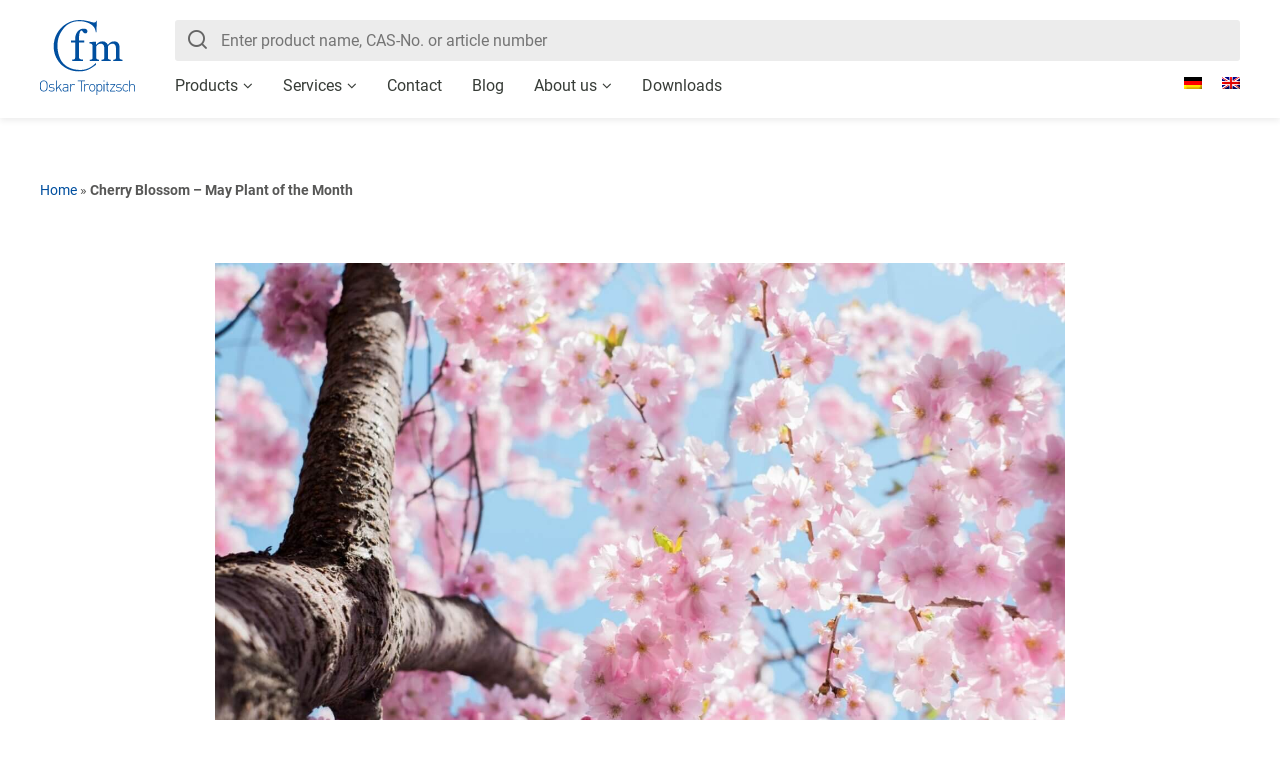

--- FILE ---
content_type: text/html; charset=UTF-8
request_url: https://www.cfmot.de/en/cherry-blossom-may-plant-of-the-month/
body_size: 35152
content:
<!DOCTYPE><html lang="en-US"><head><meta charset="utf-8"><meta name="viewport" content="width=device-width, initial-scale=1, maximum-scale=1, user-scalable=no"><link rel="profile" href="http://gmpg.org/xfn/11"><meta name='robots' content='index, follow, max-image-preview:large, max-snippet:-1, max-video-preview:-1' /><link media="all" href="https://www.cfmot.de/wp-content/cache/autoptimize/css/autoptimize_15a665f0c9ca9a3f77ccf52d8ccc8560.css" rel="stylesheet"><title>Cherry Blossom - May Plant of the Month - Cfm Oskar Tropitzsch GmbH</title><meta name="description" content="The cherry blossom season is in high season in May. Rich in bioactive compounds, it is beneficial to health in many ways." /><link rel="canonical" href="https://www.cfmot.de/en/cherry-blossom-may-plant-of-the-month/" /><meta property="og:locale" content="en_US" /><meta property="og:type" content="article" /><meta property="og:title" content="Cherry Blossom - May Plant of the Month - Cfm Oskar Tropitzsch GmbH" /><meta property="og:description" content="The cherry blossom season is in high season in May. Rich in bioactive compounds, it is beneficial to health in many ways." /><meta property="og:url" content="https://www.cfmot.de/en/cherry-blossom-may-plant-of-the-month/" /><meta property="og:site_name" content="Cfm Oskar Tropitzsch GmbH" /><meta property="article:published_time" content="2022-05-23T10:38:23+00:00" /><meta property="article:modified_time" content="2022-05-23T10:38:24+00:00" /><meta property="og:image" content="https://www.cfmot.de/wp-content/uploads/2022/05/Kirschbluete.jpg" /><meta property="og:image:width" content="1600" /><meta property="og:image:height" content="1000" /><meta property="og:image:type" content="image/jpeg" /><meta name="author" content="Karin Bayer" /><meta name="twitter:card" content="summary_large_image" /><meta name="twitter:label1" content="Written by" /><meta name="twitter:data1" content="Karin Bayer" /><meta name="twitter:label2" content="Est. reading time" /><meta name="twitter:data2" content="2 minutes" /> <script type="application/ld+json" class="yoast-schema-graph">{"@context":"https://schema.org","@graph":[{"@type":"Article","@id":"https://www.cfmot.de/en/cherry-blossom-may-plant-of-the-month/#article","isPartOf":{"@id":"https://www.cfmot.de/en/cherry-blossom-may-plant-of-the-month/"},"author":{"name":"Karin Bayer","@id":"https://www.cfmot.de/en/#/schema/person/0192b39a358835d45c94562d47c033c7"},"headline":"Cherry Blossom &#8211; May Plant of the Month","datePublished":"2022-05-23T10:38:23+00:00","dateModified":"2022-05-23T10:38:24+00:00","mainEntityOfPage":{"@id":"https://www.cfmot.de/en/cherry-blossom-may-plant-of-the-month/"},"wordCount":349,"image":{"@id":"https://www.cfmot.de/en/cherry-blossom-may-plant-of-the-month/#primaryimage"},"thumbnailUrl":"https://www.cfmot.de/wp-content/uploads/2022/05/Kirschbluete.jpg","articleSection":["Blog","Medicinal Plants","Phytochemicals"],"inLanguage":"en-US"},{"@type":"WebPage","@id":"https://www.cfmot.de/en/cherry-blossom-may-plant-of-the-month/","url":"https://www.cfmot.de/en/cherry-blossom-may-plant-of-the-month/","name":"Cherry Blossom - May Plant of the Month - Cfm Oskar Tropitzsch GmbH","isPartOf":{"@id":"https://www.cfmot.de/en/#website"},"primaryImageOfPage":{"@id":"https://www.cfmot.de/en/cherry-blossom-may-plant-of-the-month/#primaryimage"},"image":{"@id":"https://www.cfmot.de/en/cherry-blossom-may-plant-of-the-month/#primaryimage"},"thumbnailUrl":"https://www.cfmot.de/wp-content/uploads/2022/05/Kirschbluete.jpg","datePublished":"2022-05-23T10:38:23+00:00","dateModified":"2022-05-23T10:38:24+00:00","author":{"@id":"https://www.cfmot.de/en/#/schema/person/0192b39a358835d45c94562d47c033c7"},"description":"The cherry blossom season is in high season in May. Rich in bioactive compounds, it is beneficial to health in many ways.","breadcrumb":{"@id":"https://www.cfmot.de/en/cherry-blossom-may-plant-of-the-month/#breadcrumb"},"inLanguage":"en-US","potentialAction":[{"@type":"ReadAction","target":["https://www.cfmot.de/en/cherry-blossom-may-plant-of-the-month/"]}]},{"@type":"ImageObject","inLanguage":"en-US","@id":"https://www.cfmot.de/en/cherry-blossom-may-plant-of-the-month/#primaryimage","url":"https://www.cfmot.de/wp-content/uploads/2022/05/Kirschbluete.jpg","contentUrl":"https://www.cfmot.de/wp-content/uploads/2022/05/Kirschbluete.jpg","width":1600,"height":1000},{"@type":"BreadcrumbList","@id":"https://www.cfmot.de/en/cherry-blossom-may-plant-of-the-month/#breadcrumb","itemListElement":[{"@type":"ListItem","position":1,"name":"Home","item":"https://www.cfmot.de/en/"},{"@type":"ListItem","position":2,"name":"Cherry Blossom &#8211; May Plant of the Month"}]},{"@type":"WebSite","@id":"https://www.cfmot.de/en/#website","url":"https://www.cfmot.de/en/","name":"Cfm Oskar Tropitzsch GmbH","description":"Chemikalien, Feinchemikalien, Metallverbindungen","potentialAction":[{"@type":"SearchAction","target":{"@type":"EntryPoint","urlTemplate":"https://www.cfmot.de/en/?s={search_term_string}"},"query-input":{"@type":"PropertyValueSpecification","valueRequired":true,"valueName":"search_term_string"}}],"inLanguage":"en-US"},{"@type":"Person","@id":"https://www.cfmot.de/en/#/schema/person/0192b39a358835d45c94562d47c033c7","name":"Karin Bayer","url":"https://www.cfmot.de/en/author/karin-bayer/"}]}</script> <link rel='dns-prefetch' href='//cdn.jsdelivr.net' /><link rel="alternate" type="application/rss+xml" title="Cfm Oskar Tropitzsch GmbH &raquo; Feed" href="https://www.cfmot.de/en/feed/" /><link rel="alternate" type="application/rss+xml" title="Cfm Oskar Tropitzsch GmbH &raquo; Comments Feed" href="https://www.cfmot.de/en/comments/feed/" /><link rel="preload" href="https://www.cfmot.de/wp-content/20c75cd045cbccb44b321c035179c0c8/dist/1656777607.js?ver=4da9deaa8edb67e014c200f7fb07caf2" as="script" /><link rel="preload" href="https://www.cfmot.de/wp-content/20c75cd045cbccb44b321c035179c0c8/dist/1444791052.js?ver=fefcaa1c3eea3a500de03fb37bfd85c1" as="script" /><link rel="preload" href="https://www.cfmot.de/wp-content/plugins/real-cookie-banner-pro/public/lib/animate.css/animate.min.css?ver=4.1.1" as="style" /> <script data-cfasync="false" type="text/javascript" defer src="https://www.cfmot.de/wp-content/20c75cd045cbccb44b321c035179c0c8/dist/1656777607.js?ver=4da9deaa8edb67e014c200f7fb07caf2" id="real-cookie-banner-pro-vendor-real-cookie-banner-pro-banner-js"></script> <script type="application/json" data-skip-lazy-load="js-extra" data-skip-moving="true" data-no-defer nitro-exclude data-alt-type="application/ld+json" data-dont-merge data-wpmeteor-nooptimize="true" data-cfasync="false" id="ad3fb5909b9a3957537db5554f96068241-js-extra">{"slug":"real-cookie-banner-pro","textDomain":"real-cookie-banner","version":"5.2.12","restUrl":"https:\/\/www.cfmot.de\/en\/wp-json\/real-cookie-banner\/v1\/","restNamespace":"real-cookie-banner\/v1","restPathObfuscateOffset":"9dda2221d77f30f5","restRoot":"https:\/\/www.cfmot.de\/en\/wp-json\/","restQuery":{"_v":"5.2.12","_locale":"user","_dataLocale":"en"},"restNonce":"98e8a97ee6","restRecreateNonceEndpoint":"https:\/\/www.cfmot.de\/wp-admin\/admin-ajax.php?action=rest-nonce","publicUrl":"https:\/\/www.cfmot.de\/wp-content\/plugins\/real-cookie-banner-pro\/public\/","chunkFolder":"dist","chunksLanguageFolder":"https:\/\/www.cfmot.de\/wp-content\/languages\/mo-cache\/real-cookie-banner-pro\/","chunks":{},"others":{"customizeValuesBanner":"{\"layout\":{\"type\":\"banner\",\"maxHeightEnabled\":false,\"maxHeight\":740,\"dialogMaxWidth\":510,\"dialogPosition\":\"middleCenter\",\"dialogMargin\":[0,0,0,0],\"bannerPosition\":\"bottom\",\"bannerMaxWidth\":1024,\"dialogBorderRadius\":3,\"borderRadius\":5,\"animationIn\":\"slideInUp\",\"animationInDuration\":500,\"animationInOnlyMobile\":true,\"animationOut\":\"none\",\"animationOutDuration\":500,\"animationOutOnlyMobile\":true,\"overlay\":false,\"overlayBg\":\"#000000\",\"overlayBgAlpha\":38,\"overlayBlur\":2},\"decision\":{\"acceptAll\":\"button\",\"acceptEssentials\":\"button\",\"showCloseIcon\":false,\"acceptIndividual\":\"link\",\"buttonOrder\":\"all,essential,save,individual\",\"showGroups\":false,\"groupsFirstView\":false,\"saveButton\":\"always\"},\"design\":{\"bg\":\"#ffffff\",\"textAlign\":\"left\",\"linkTextDecoration\":\"underline\",\"borderWidth\":0,\"borderColor\":\"#ffffff\",\"fontSize\":13,\"fontColor\":\"#2b2b2b\",\"fontInheritFamily\":true,\"fontFamily\":\"Arial, Helvetica, sans-serif\",\"fontWeight\":\"normal\",\"boxShadowEnabled\":true,\"boxShadowOffsetX\":0,\"boxShadowOffsetY\":0,\"boxShadowBlurRadius\":17,\"boxShadowSpreadRadius\":0,\"boxShadowColor\":\"#000000\",\"boxShadowColorAlpha\":20},\"headerDesign\":{\"inheritBg\":true,\"bg\":\"#f4f4f4\",\"inheritTextAlign\":true,\"textAlign\":\"center\",\"padding\":[17,20,15,20],\"logo\":\"\",\"logoRetina\":\"\",\"logoMaxHeight\":40,\"logoPosition\":\"left\",\"logoMargin\":[5,15,5,15],\"fontSize\":20,\"fontColor\":\"#2b2b2b\",\"fontInheritFamily\":true,\"fontFamily\":\"Arial, Helvetica, sans-serif\",\"fontWeight\":\"normal\",\"borderWidth\":1,\"borderColor\":\"#efefef\"},\"bodyDesign\":{\"padding\":[15,20,10,20],\"descriptionInheritFontSize\":true,\"descriptionFontSize\":13,\"dottedGroupsInheritFontSize\":true,\"dottedGroupsFontSize\":13,\"dottedGroupsBulletColor\":\"#004f9f\",\"teachingsInheritTextAlign\":true,\"teachingsTextAlign\":\"center\",\"teachingsSeparatorActive\":true,\"teachingsSeparatorWidth\":50,\"teachingsSeparatorHeight\":1,\"teachingsSeparatorColor\":\"#004f9f\",\"teachingsInheritFontSize\":false,\"teachingsFontSize\":12,\"teachingsInheritFontColor\":false,\"teachingsFontColor\":\"#7c7c7c\",\"accordionMargin\":[10,0,5,0],\"accordionPadding\":[5,10,5,10],\"accordionArrowType\":\"outlined\",\"accordionArrowColor\":\"#15779b\",\"accordionBg\":\"#ffffff\",\"accordionActiveBg\":\"#f9f9f9\",\"accordionHoverBg\":\"#efefef\",\"accordionBorderWidth\":1,\"accordionBorderColor\":\"#efefef\",\"accordionTitleFontSize\":12,\"accordionTitleFontColor\":\"#2b2b2b\",\"accordionTitleFontWeight\":\"normal\",\"accordionDescriptionMargin\":[5,0,0,0],\"accordionDescriptionFontSize\":12,\"accordionDescriptionFontColor\":\"#757575\",\"accordionDescriptionFontWeight\":\"normal\",\"acceptAllOneRowLayout\":false,\"acceptAllPadding\":[10,10,10,10],\"acceptAllBg\":\"#004f9f\",\"acceptAllTextAlign\":\"center\",\"acceptAllFontSize\":18,\"acceptAllFontColor\":\"#ffffff\",\"acceptAllFontWeight\":\"normal\",\"acceptAllBorderWidth\":1,\"acceptAllBorderColor\":\"#004f9f\",\"acceptAllHoverBg\":\"#ffffff\",\"acceptAllHoverFontColor\":\"#004f9f\",\"acceptAllHoverBorderColor\":\"#004f9f\",\"acceptEssentialsUseAcceptAll\":true,\"acceptEssentialsButtonType\":\"\",\"acceptEssentialsPadding\":[10,10,10,10],\"acceptEssentialsBg\":\"#efefef\",\"acceptEssentialsTextAlign\":\"center\",\"acceptEssentialsFontSize\":16,\"acceptEssentialsFontColor\":\"#0a0a0a\",\"acceptEssentialsFontWeight\":\"normal\",\"acceptEssentialsBorderWidth\":0,\"acceptEssentialsBorderColor\":\"#000000\",\"acceptEssentialsHoverBg\":\"#e8e8e8\",\"acceptEssentialsHoverFontColor\":\"#000000\",\"acceptEssentialsHoverBorderColor\":\"#000000\",\"acceptIndividualPadding\":[0,5,0,5],\"acceptIndividualBg\":\"#ffffff\",\"acceptIndividualTextAlign\":\"center\",\"acceptIndividualFontSize\":16,\"acceptIndividualFontColor\":\"#004f9f\",\"acceptIndividualFontWeight\":\"normal\",\"acceptIndividualBorderWidth\":0,\"acceptIndividualBorderColor\":\"#000000\",\"acceptIndividualHoverBg\":\"#ffffff\",\"acceptIndividualHoverFontColor\":\"#ffffff\",\"acceptIndividualHoverBorderColor\":\"#000000\"},\"footerDesign\":{\"poweredByLink\":true,\"inheritBg\":false,\"bg\":\"#fcfcfc\",\"inheritTextAlign\":true,\"textAlign\":\"center\",\"padding\":[10,20,15,20],\"fontSize\":14,\"fontColor\":\"#7c7c7c\",\"fontInheritFamily\":true,\"fontFamily\":\"Arial, Helvetica, sans-serif\",\"fontWeight\":\"normal\",\"hoverFontColor\":\"#2b2b2b\",\"borderWidth\":1,\"borderColor\":\"#efefef\",\"languageSwitcher\":\"flags\"},\"texts\":{\"headline\":\"Privacy preferences\",\"description\":\"We use cookies and similar technologies on our website and process your personal data (e.g. IP address), for example, to personalize content and ads, to integrate media from third-party providers or to analyze traffic on our website. Data processing may also happen as a result of cookies being set. We share this data with third parties that we name in the privacy settings.<br \\\/><br \\\/>The data processing may take place with your consent or on the basis of a legitimate interest, which you can object to in the privacy settings. You have the right not to consent and to change or revoke your consent at a later time. For more information on the use of your data, please visit our {{privacyPolicy}}privacy policy{{\\\/privacyPolicy}}.\",\"acceptAll\":\"Accept all\",\"acceptEssentials\":\"Continue without consent\",\"acceptIndividual\":\"Set privacy settings individually\",\"poweredBy\":\"5\",\"dataProcessingInUnsafeCountries\":\"Some services process personal data in unsecure third countries. By consenting to the use of these services, you also consent to the processing of your data in these unsecure third countries in accordance with {{legalBasis}}. This involves risks that your data will be processed by authorities for control and monitoring purposes, perhaps without the possibility of a legal recourse.\",\"ageNoticeBanner\":\"You are under {{minAge}} years old? Then you cannot consent to optional services. Ask your parents or legal guardians to agree to these services with you.\",\"ageNoticeBlocker\":\"You are under {{minAge}} years old? Unfortunately, you are not permitted to consent to this service to view this content. Please ask your parents or guardians to agree to the service with you!\",\"listServicesNotice\":\"By accepting all services, you allow {{services}} to be loaded. These services are divided into groups {{serviceGroups}} according to their purpose (belonging marked with superscript numbers).\",\"listServicesLegitimateInterestNotice\":\"In addition, {{services}} are loaded based on a legitimate interest.\",\"tcfStacksCustomName\":\"Services with various purposes outside the TCF standard\",\"tcfStacksCustomDescription\":\"Services that do not share consents via the TCF standard, but via other technologies. These are divided into several groups according to their purpose. Some of them are used based on a legitimate interest (e.g. threat prevention), others are used only with your consent. Details about the individual groups and purposes of the services can be found in the individual privacy settings.\",\"consentForwardingExternalHosts\":\"Your consent is also applicable on {{websites}}.\",\"blockerHeadline\":\"{{name}} blocked due to privacy settings\",\"blockerLinkShowMissing\":\"Show all services you still need to agree to\",\"blockerLoadButton\":\"Accept services and load content\",\"blockerAcceptInfo\":\"Loading the blocked content will adjust your privacy settings. Content from this service will not be blocked in the future.\",\"stickyHistory\":\"Privacy settings history\",\"stickyRevoke\":\"Revoke consents\",\"stickyRevokeSuccessMessage\":\"You have successfully revoked consent for services with its cookies and personal data processing. The page will be reloaded now!\",\"stickyChange\":\"Change privacy settings\"},\"individualLayout\":{\"inheritDialogMaxWidth\":false,\"dialogMaxWidth\":970,\"inheritBannerMaxWidth\":false,\"bannerMaxWidth\":1980,\"descriptionTextAlign\":\"left\"},\"group\":{\"checkboxBg\":\"#f0f0f0\",\"checkboxBorderWidth\":1,\"checkboxBorderColor\":\"#d2d2d2\",\"checkboxActiveColor\":\"#ffffff\",\"checkboxActiveBg\":\"#15779b\",\"checkboxActiveBorderColor\":\"#11607d\",\"groupInheritBg\":true,\"groupBg\":\"#f4f4f4\",\"groupPadding\":[15,15,15,15],\"groupSpacing\":10,\"groupBorderRadius\":5,\"groupBorderWidth\":1,\"groupBorderColor\":\"#f4f4f4\",\"headlineFontSize\":16,\"headlineFontWeight\":\"normal\",\"headlineFontColor\":\"#2b2b2b\",\"descriptionFontSize\":14,\"descriptionFontColor\":\"#7c7c7c\",\"linkColor\":\"#7c7c7c\",\"linkHoverColor\":\"#2b2b2b\",\"detailsHideLessRelevant\":true},\"saveButton\":{\"useAcceptAll\":true,\"type\":\"button\",\"padding\":[10,10,10,10],\"bg\":\"#efefef\",\"textAlign\":\"center\",\"fontSize\":16,\"fontColor\":\"#0a0a0a\",\"fontWeight\":\"normal\",\"borderWidth\":0,\"borderColor\":\"#000000\",\"hoverBg\":\"#e8e8e8\",\"hoverFontColor\":\"#000000\",\"hoverBorderColor\":\"#000000\"},\"individualTexts\":{\"headline\":\"Individual privacy preferences\",\"description\":\"We use cookies and similar technologies on our website and process your personal data (e.g. IP address), for example, to personalize content and ads, to integrate media from third-party providers or to analyze traffic on our website. Data processing may also happen as a result of cookies being set. We share this data with third parties that we name in the privacy settings.<br \\\/><br \\\/>The data processing may take place with your consent or on the basis of a legitimate interest, which you can object to in the privacy settings. You have the right not to consent and to change or revoke your consent at a later time. For more information on the use of your data, please visit our {{privacyPolicy}}privacy policy{{\\\/privacyPolicy}}.<br \\\/><br \\\/>Below you will find an overview of all services used by this website. You can view detailed information about each service and agree to them individually or exercise your right to object.\",\"save\":\"Save custom choices\",\"showMore\":\"Show service information\",\"hideMore\":\"Hide service information\",\"postamble\":\"\"},\"mobile\":{\"enabled\":true,\"maxHeight\":400,\"hideHeader\":false,\"alignment\":\"bottom\",\"scalePercent\":90,\"scalePercentVertical\":-50},\"sticky\":{\"enabled\":false,\"animationsEnabled\":true,\"alignment\":\"left\",\"bubbleBorderRadius\":50,\"icon\":\"fingerprint\",\"iconCustom\":\"\",\"iconCustomRetina\":\"\",\"iconSize\":30,\"iconColor\":\"#ffffff\",\"bubbleMargin\":[10,20,20,20],\"bubblePadding\":15,\"bubbleBg\":\"#15779b\",\"bubbleBorderWidth\":0,\"bubbleBorderColor\":\"#10556f\",\"boxShadowEnabled\":true,\"boxShadowOffsetX\":0,\"boxShadowOffsetY\":2,\"boxShadowBlurRadius\":5,\"boxShadowSpreadRadius\":1,\"boxShadowColor\":\"#105b77\",\"boxShadowColorAlpha\":40,\"bubbleHoverBg\":\"#ffffff\",\"bubbleHoverBorderColor\":\"#000000\",\"hoverIconColor\":\"#000000\",\"hoverIconCustom\":\"\",\"hoverIconCustomRetina\":\"\",\"menuFontSize\":16,\"menuBorderRadius\":5,\"menuItemSpacing\":10,\"menuItemPadding\":[5,10,5,10]},\"customCss\":{\"css\":\"\",\"antiAdBlocker\":\"y\"}}","isPro":true,"showProHints":false,"proUrl":"https:\/\/devowl.io\/go\/real-cookie-banner?source=rcb-lite","showLiteNotice":false,"frontend":{"groups":"[{\"id\":282,\"name\":\"Essential\",\"slug\":\"essential-en\",\"description\":\"Essential services are required for the basic functionality of the website. They only contain technically necessary services. These services cannot be objected to.\",\"isEssential\":true,\"isDefault\":true,\"items\":[{\"id\":76992,\"name\":\"WPML\",\"purpose\":\"WPML is a multilingual system for WordPress websites. The cookies store the language of the user and can redirect the user to the version of the website that matches with the language of the browser of the user.\",\"providerContact\":{\"phone\":\"\",\"email\":\"\",\"link\":\"\"},\"isProviderCurrentWebsite\":true,\"provider\":\"Cfm Oskar Tropitzsch GmbH\",\"uniqueName\":\"wpml\",\"isEmbeddingOnlyExternalResources\":false,\"legalBasis\":\"consent\",\"dataProcessingInCountries\":[],\"dataProcessingInCountriesSpecialTreatments\":[],\"technicalDefinitions\":[{\"type\":\"http\",\"name\":\"wp-wpml_current_language\",\"host\":\"cfmot.de\",\"duration\":1,\"durationUnit\":\"d\",\"isSessionDuration\":false,\"purpose\":\"\"},{\"type\":\"indexedDb\",\"name\":\"wp-wpml_current_admin_language_*\",\"host\":\"cfmot.de\",\"duration\":0,\"durationUnit\":\"y\",\"isSessionDuration\":false,\"purpose\":\"\"},{\"type\":\"http\",\"name\":\"_icl_visitor_lang_js\",\"host\":\"cfmot.de\",\"duration\":0,\"durationUnit\":\"y\",\"isSessionDuration\":true,\"purpose\":\"\"},{\"type\":\"http\",\"name\":\"wpml_browser_redirect_test\",\"host\":\"cfmot.de\",\"duration\":0,\"durationUnit\":\"y\",\"isSessionDuration\":true,\"purpose\":\"\"}],\"codeDynamics\":[],\"providerPrivacyPolicyUrl\":\"https:\\\/\\\/www.cfmot.de\\\/datenschutzerklaerung\\\/\",\"providerLegalNoticeUrl\":\"\",\"tagManagerOptInEventName\":\"\",\"tagManagerOptOutEventName\":\"\",\"googleConsentModeConsentTypes\":[],\"executePriority\":10,\"codeOptIn\":\"\",\"executeCodeOptInWhenNoTagManagerConsentIsGiven\":false,\"codeOptOut\":\"\",\"executeCodeOptOutWhenNoTagManagerConsentIsGiven\":false,\"deleteTechnicalDefinitionsAfterOptOut\":false,\"codeOnPageLoad\":\"\",\"presetId\":\"\"},{\"id\":76968,\"name\":\"Elementor\",\"purpose\":\"Elementor is a software used to create the layout of this website. Cookies are used to store the number of page views and active sessions of the user. The collected data is not used for analysis purposes, but only to ensure that, for example, hidden elements are not displayed again during multiple active sessions.\",\"providerContact\":{\"phone\":\"\",\"email\":\"\",\"link\":\"\"},\"isProviderCurrentWebsite\":true,\"provider\":\"Cfm Oskar Tropitzsch GmbH\",\"uniqueName\":\"elementor\",\"isEmbeddingOnlyExternalResources\":false,\"legalBasis\":\"consent\",\"dataProcessingInCountries\":[],\"dataProcessingInCountriesSpecialTreatments\":[],\"technicalDefinitions\":[{\"type\":\"local\",\"name\":\"elementor\",\"host\":\"www.cfmot.de\",\"duration\":0,\"durationUnit\":\"y\",\"isSessionDuration\":false,\"purpose\":\"\"},{\"type\":\"session\",\"name\":\"elementor\",\"host\":\"www.cfmot.de\",\"duration\":0,\"durationUnit\":\"y\",\"isSessionDuration\":false,\"purpose\":\"\"}],\"codeDynamics\":[],\"providerPrivacyPolicyUrl\":\"https:\\\/\\\/www.cfmot.de\\\/datenschutzerklaerung\\\/\",\"providerLegalNoticeUrl\":\"\",\"tagManagerOptInEventName\":\"\",\"tagManagerOptOutEventName\":\"\",\"googleConsentModeConsentTypes\":[],\"executePriority\":10,\"codeOptIn\":\"\",\"executeCodeOptInWhenNoTagManagerConsentIsGiven\":false,\"codeOptOut\":\"\",\"executeCodeOptOutWhenNoTagManagerConsentIsGiven\":false,\"deleteTechnicalDefinitionsAfterOptOut\":false,\"codeOnPageLoad\":\"\",\"presetId\":\"elementor\"},{\"id\":76966,\"name\":\"Real Cookie Banner\",\"purpose\":\"Real Cookie Banner asks website visitors for consent to set cookies and process personal data. For this purpose, a UUID (pseudonymous identification of the user) is assigned to each website visitor, which is valid until the cookie expires to store the consent. Cookies are used to test whether cookies can be set, to store reference to documented consent, to store which services from which service groups the visitor has consented to, and, if consent is obtained under the Transparency & Consent Framework (TCF), to store consent in TCF partners, purposes, special purposes, features and special features. As part of the obligation to disclose according to GDPR, the collected consent is fully documented. This includes, in addition to the services and service groups to which the visitor has consented, and if consent is obtained according to the TCF standard, to which TCF partners, purposes and features the visitor has consented, all cookie banner settings at the time of consent as well as the technical circumstances (e.g. size of the displayed area at the time of consent) and the user interactions (e.g. clicking on buttons) that led to consent. Consent is collected once per language.\",\"providerContact\":{\"phone\":\"\",\"email\":\"\",\"link\":\"\"},\"isProviderCurrentWebsite\":true,\"provider\":\"Cfm Oskar Tropitzsch GmbH\",\"uniqueName\":\"real-cookie-banner\",\"isEmbeddingOnlyExternalResources\":false,\"legalBasis\":\"legal-requirement\",\"dataProcessingInCountries\":[],\"dataProcessingInCountriesSpecialTreatments\":[],\"technicalDefinitions\":[{\"type\":\"http\",\"name\":\"real_cookie_banner*\",\"host\":\".cfmot.de\",\"duration\":365,\"durationUnit\":\"d\",\"isSessionDuration\":false,\"purpose\":\"Eindeutiger Identifikator f\\u00fcr die Einwilligung, aber nicht f\\u00fcr den Website-Besucher. Revisionshash f\\u00fcr die Einstellungen des Cookie-Banners (Texte, Farben, Funktionen, Servicegruppen, Dienste, Content Blocker usw.). IDs f\\u00fcr eingewilligte Services und Service-Gruppen.\"},{\"type\":\"http\",\"name\":\"real_cookie_banner*-tcf\",\"host\":\".cfmot.de\",\"duration\":365,\"durationUnit\":\"d\",\"isSessionDuration\":false,\"purpose\":\"Im Rahmen von TCF gesammelte Einwilligungen, die im TC-String-Format gespeichert werden, einschlie\\u00dflich TCF-Vendoren, -Zwecke, -Sonderzwecke, -Funktionen und -Sonderfunktionen.\"},{\"type\":\"http\",\"name\":\"real_cookie_banner*-gcm\",\"host\":\".cfmot.de\",\"duration\":365,\"durationUnit\":\"d\",\"isSessionDuration\":false,\"purpose\":\"Die im Google Consent Mode gesammelten Einwilligungen in die verschiedenen Einwilligungstypen (Zwecke) werden f\\u00fcr alle mit dem Google Consent Mode kompatiblen Services gespeichert.\"},{\"type\":\"http\",\"name\":\"real_cookie_banner-test\",\"host\":\".cfmot.de\",\"duration\":365,\"durationUnit\":\"d\",\"isSessionDuration\":false,\"purpose\":\"Cookie, der gesetzt wurde, um die Funktionalit\\u00e4t von HTTP-Cookies zu testen. Wird sofort nach dem Test gel\\u00f6scht.\"},{\"type\":\"local\",\"name\":\"real_cookie_banner*\",\"host\":\"https:\\\/\\\/www.cfmot.de\",\"duration\":1,\"durationUnit\":\"d\",\"isSessionDuration\":false,\"purpose\":\"Eindeutiger Identifikator f\\u00fcr die Einwilligung, aber nicht f\\u00fcr den Website-Besucher. Revisionshash f\\u00fcr die Einstellungen des Cookie-Banners (Texte, Farben, Funktionen, Service-Gruppen, Services, Content Blocker usw.). IDs f\\u00fcr eingewilligte Services und Service-Gruppen. Wird nur solange gespeichert, bis die Einwilligung auf dem Website-Server dokumentiert ist.\"},{\"type\":\"local\",\"name\":\"real_cookie_banner*-tcf\",\"host\":\"https:\\\/\\\/www.cfmot.de\",\"duration\":1,\"durationUnit\":\"d\",\"isSessionDuration\":false,\"purpose\":\"Im Rahmen von TCF gesammelte Einwilligungen werden im TC-String-Format gespeichert, einschlie\\u00dflich TCF Vendoren, Zwecke, besondere Zwecke, Funktionen und besondere Funktionen. Wird nur solange gespeichert, bis die Einwilligung auf dem Website-Server dokumentiert ist.\"},{\"type\":\"local\",\"name\":\"real_cookie_banner*-gcm\",\"host\":\"https:\\\/\\\/www.cfmot.de\",\"duration\":1,\"durationUnit\":\"d\",\"isSessionDuration\":false,\"purpose\":\"Im Rahmen des Google Consent Mode erfasste Einwilligungen werden f\\u00fcr alle mit dem Google Consent Mode kompatiblen Services in Einwilligungstypen (Zwecke) gespeichert. Wird nur solange gespeichert, bis die Einwilligung auf dem Website-Server dokumentiert ist.\"},{\"type\":\"local\",\"name\":\"real_cookie_banner-consent-queue*\",\"host\":\"https:\\\/\\\/www.cfmot.de\",\"duration\":1,\"durationUnit\":\"d\",\"isSessionDuration\":false,\"purpose\":\"Lokale Zwischenspeicherung (Caching) der Auswahl im Cookie-Banner, bis der Server die Einwilligung dokumentiert; Dokumentation periodisch oder bei Seitenwechseln versucht, wenn der Server nicht verf\\u00fcgbar oder \\u00fcberlastet ist.\"}],\"codeDynamics\":[],\"providerPrivacyPolicyUrl\":\"https:\\\/\\\/www.cfmot.de\\\/datenschutzerklaerung\\\/\",\"providerLegalNoticeUrl\":\"\",\"tagManagerOptInEventName\":\"\",\"tagManagerOptOutEventName\":\"\",\"googleConsentModeConsentTypes\":[],\"executePriority\":10,\"codeOptIn\":\"\",\"executeCodeOptInWhenNoTagManagerConsentIsGiven\":false,\"codeOptOut\":\"\",\"executeCodeOptOutWhenNoTagManagerConsentIsGiven\":false,\"deleteTechnicalDefinitionsAfterOptOut\":false,\"codeOnPageLoad\":\"\",\"presetId\":\"real-cookie-banner\"}]},{\"id\":284,\"name\":\"Functional\",\"slug\":\"functional-en\",\"description\":\"Functional services are necessary to provide features beyond the essential functionality such as prettier fonts, video playback or interactive web 2.0 features. Content from e.g. video platforms and social media platforms are blocked by default, and can be consented to. If the service is agreed to, this content is loaded automatically without further manual consent.\",\"isEssential\":false,\"isDefault\":true,\"items\":[{\"id\":87364,\"name\":\"Google Maps\",\"purpose\":\"Google Maps enables the embedding of maps directly into websites to enhance the website. This requires processing the user\\u2019s IP-address and metadata. Cookies or cookie-like technologies can be stored and read. These can contain personal data and technical data like user ID, consent, settings of the map viewer and security tokens. This data can be used to collect visited websites, detailed statistics about user behavior, and it can be used to improve the services of Google. This data may be linked by Google to the data of users logged in on the websites of Google (e.g. google.com and youtube.com). Google provides personal information to their affiliates and other trusted businesses or persons to process it for them, based on Google's instructions and in compliance with Google's privacy policy.\",\"providerContact\":{\"phone\":\"+1 650 253 0000\",\"email\":\"dpo-google@google.com\",\"link\":\"https:\\\/\\\/support.google.com\\\/\"},\"isProviderCurrentWebsite\":false,\"provider\":\"Google Ireland Limited, Gordon House, Barrow Street, Dublin 4, Ireland\",\"uniqueName\":\"google-maps-1\",\"isEmbeddingOnlyExternalResources\":false,\"legalBasis\":\"consent\",\"dataProcessingInCountries\":[\"US\",\"IE\",\"AU\",\"BE\",\"BR\",\"CA\",\"CL\",\"FI\",\"FR\",\"DE\",\"HK\",\"IN\",\"ID\",\"IL\",\"IT\",\"JP\",\"KR\",\"NL\",\"PL\",\"QA\",\"SG\",\"ES\",\"CH\",\"TW\",\"GB\"],\"dataProcessingInCountriesSpecialTreatments\":[\"provider-is-self-certified-trans-atlantic-data-privacy-framework\"],\"technicalDefinitions\":[{\"type\":\"http\",\"name\":\"__Secure-3PSIDCC\",\"host\":\".google.com\",\"duration\":1,\"durationUnit\":\"y\",\"isSessionDuration\":false,\"purpose\":\"\"},{\"type\":\"http\",\"name\":\"__Secure-1PSIDCC\",\"host\":\".google.com\",\"duration\":1,\"durationUnit\":\"y\",\"isSessionDuration\":false,\"purpose\":\"\"},{\"type\":\"http\",\"name\":\"SIDCC\",\"host\":\".google.com\",\"duration\":1,\"durationUnit\":\"y\",\"isSessionDuration\":false,\"purpose\":\"\"},{\"type\":\"http\",\"name\":\"__Secure-3PAPISID\",\"host\":\".google.com\",\"duration\":13,\"durationUnit\":\"mo\",\"isSessionDuration\":false,\"purpose\":\"\"},{\"type\":\"http\",\"name\":\"SSID\",\"host\":\".google.com\",\"duration\":13,\"durationUnit\":\"mo\",\"isSessionDuration\":false,\"purpose\":\"\"},{\"type\":\"http\",\"name\":\"__Secure-1PAPISID\",\"host\":\".google.com\",\"duration\":13,\"durationUnit\":\"mo\",\"isSessionDuration\":false,\"purpose\":\"\"},{\"type\":\"http\",\"name\":\"HSID\",\"host\":\".google.com\",\"duration\":13,\"durationUnit\":\"mo\",\"isSessionDuration\":false,\"purpose\":\"\"},{\"type\":\"http\",\"name\":\"__Secure-3PSID\",\"host\":\".google.com\",\"duration\":13,\"durationUnit\":\"mo\",\"isSessionDuration\":false,\"purpose\":\"\"},{\"type\":\"http\",\"name\":\"__Secure-1PSID\",\"host\":\".google.com\",\"duration\":13,\"durationUnit\":\"mo\",\"isSessionDuration\":false,\"purpose\":\"\"},{\"type\":\"http\",\"name\":\"SID\",\"host\":\".google.com\",\"duration\":13,\"durationUnit\":\"mo\",\"isSessionDuration\":false,\"purpose\":\"\"},{\"type\":\"http\",\"name\":\"SAPISID\",\"host\":\".google.com\",\"duration\":13,\"durationUnit\":\"mo\",\"isSessionDuration\":false,\"purpose\":\"\"},{\"type\":\"http\",\"name\":\"APISID\",\"host\":\".google.com\",\"duration\":13,\"durationUnit\":\"mo\",\"isSessionDuration\":false,\"purpose\":\"\"},{\"type\":\"http\",\"name\":\"CONSENT\",\"host\":\".google.com\",\"duration\":13,\"durationUnit\":\"mo\",\"isSessionDuration\":false,\"purpose\":\"\"},{\"type\":\"http\",\"name\":\"__Secure-ENID\",\"host\":\".google.com\",\"duration\":13,\"durationUnit\":\"mo\",\"isSessionDuration\":false,\"purpose\":\"\"},{\"type\":\"local\",\"name\":\"_c;;i\",\"host\":\"https:\\\/\\\/www.google.com\",\"duration\":1,\"durationUnit\":\"y\",\"isSessionDuration\":false,\"purpose\":\"\"},{\"type\":\"local\",\"name\":\"LH;;s-*\",\"host\":\"https:\\\/\\\/www.google.com\",\"duration\":1,\"durationUnit\":\"y\",\"isSessionDuration\":false,\"purpose\":\"\"},{\"type\":\"local\",\"name\":\"sb_wiz.zpc.gws-wiz.\",\"host\":\"https:\\\/\\\/www.google.com\",\"duration\":1,\"durationUnit\":\"y\",\"isSessionDuration\":false,\"purpose\":\"\"},{\"type\":\"local\",\"name\":\"sb_wiz.ueh\",\"host\":\"https:\\\/\\\/www.google.com\",\"duration\":1,\"durationUnit\":\"y\",\"isSessionDuration\":false,\"purpose\":\"\"},{\"type\":\"http\",\"name\":\"NID\",\"host\":\".google.com\",\"duration\":6,\"durationUnit\":\"mo\",\"isSessionDuration\":false,\"purpose\":\"Eindeutige ID, um bevorzugte Einstellungen wie z. B. Sprache, Menge der Ergebnisse auf Suchergebnisseite oder Aktivierung des SafeSearch-Filters von Google\"},{\"type\":\"http\",\"name\":\"AEC\",\"host\":\".google.com\",\"duration\":6,\"durationUnit\":\"mo\",\"isSessionDuration\":false,\"purpose\":\"Einzigartiger Identifikator zur Erkennung von Spam, Betrug und Missbrauch\"}],\"codeDynamics\":[],\"providerPrivacyPolicyUrl\":\"https:\\\/\\\/business.safety.google\\\/privacy\\\/\",\"providerLegalNoticeUrl\":\"https:\\\/\\\/www.google.de\\\/contact\\\/impressum.html\",\"tagManagerOptInEventName\":\"\",\"tagManagerOptOutEventName\":\"\",\"googleConsentModeConsentTypes\":[],\"executePriority\":10,\"codeOptIn\":\"\",\"executeCodeOptInWhenNoTagManagerConsentIsGiven\":false,\"codeOptOut\":\"\",\"executeCodeOptOutWhenNoTagManagerConsentIsGiven\":false,\"deleteTechnicalDefinitionsAfterOptOut\":false,\"codeOnPageLoad\":\"\",\"presetId\":\"google-maps\"},{\"id\":87360,\"name\":\"Elementor\",\"purpose\":\"Elementor allows creating the layout of this website to make it more appealing and user-friendly. The collected data is not used for analysis purposes, but only to ensure that, for example, hidden elements are not displayed again during multiple active sessions. Cookies or cookie-like technologies can be stored and read. These are used to store the number of page views and active sessions of the user. The legitimate interest in using this service is the simple and user-friendly implementation of the layouts used.\",\"providerContact\":{\"phone\":\"\",\"email\":\"\",\"link\":\"\"},\"isProviderCurrentWebsite\":true,\"provider\":\"\",\"uniqueName\":\"elementor-popups\",\"isEmbeddingOnlyExternalResources\":false,\"legalBasis\":\"legitimate-interest\",\"dataProcessingInCountries\":[],\"dataProcessingInCountriesSpecialTreatments\":[],\"technicalDefinitions\":[{\"type\":\"local\",\"name\":\"elementor\",\"host\":\"https:\\\/\\\/www.cfmot.de\",\"duration\":0,\"durationUnit\":\"y\",\"isSessionDuration\":false,\"purpose\":\"Seitenaufrufe, Sitzungen und Verfall des Objekts\"},{\"type\":\"session\",\"name\":\"elementor\",\"host\":\"https:\\\/\\\/www.cfmot.de\",\"duration\":0,\"durationUnit\":\"y\",\"isSessionDuration\":false,\"purpose\":\"Aktivit\\u00e4t der Sitzung und Verfall des Objekts\"}],\"codeDynamics\":[],\"providerPrivacyPolicyUrl\":\"\",\"providerLegalNoticeUrl\":\"\",\"tagManagerOptInEventName\":\"\",\"tagManagerOptOutEventName\":\"\",\"googleConsentModeConsentTypes\":[],\"executePriority\":10,\"codeOptIn\":\"\",\"executeCodeOptInWhenNoTagManagerConsentIsGiven\":false,\"codeOptOut\":\"\",\"executeCodeOptOutWhenNoTagManagerConsentIsGiven\":false,\"deleteTechnicalDefinitionsAfterOptOut\":true,\"codeOnPageLoad\":\"\",\"presetId\":\"elementor-popups\"},{\"id\":87354,\"name\":\"Google reCAPTCHA\",\"purpose\":\"Google reCAPTCHA is a solution for preventing spam and detecting bots, e.g. when entering data into online forms. This requires processing the user\\u2019s IP-address and metadata. Cookies or cookie-like technologies can be stored and read. These can contain personal data and technical data like user ID, consent and security tokens. This data can be used to collect visited websites, and it can be used to improve the services of Google. This data may be linked by Google to the data of users logged in on the websites of Google (e.g. google.com and youtube.com). It can also be used for profiling, e.g. to provide you with personalized services, such as ads based on your interests or recommendations. Google provides personal information to their affiliates and other trusted businesses or persons to process it for them, based on Google's instructions and in compliance with Google's privacy policy.\",\"providerContact\":{\"phone\":\"+1 650 253 0000\",\"email\":\"dpo-google@google.com\",\"link\":\"https:\\\/\\\/support.google.com\\\/\"},\"isProviderCurrentWebsite\":false,\"provider\":\"Google Ireland Limited, Gordon House, Barrow Street, Dublin 4, Ireland\",\"uniqueName\":\"google-recaptcha-1\",\"isEmbeddingOnlyExternalResources\":false,\"legalBasis\":\"consent\",\"dataProcessingInCountries\":[\"US\",\"IE\",\"AU\",\"BE\",\"BR\",\"CA\",\"CL\",\"FI\",\"FR\",\"DE\",\"HK\",\"IN\",\"ID\",\"IL\",\"IT\",\"JP\",\"KR\",\"NL\",\"PL\",\"QA\",\"SG\",\"ES\",\"CH\",\"TW\",\"GB\"],\"dataProcessingInCountriesSpecialTreatments\":[\"standard-contractual-clauses\",\"provider-is-self-certified-trans-atlantic-data-privacy-framework\"],\"technicalDefinitions\":[{\"type\":\"http\",\"name\":\"NID\",\"host\":\".google.com\",\"duration\":6,\"durationUnit\":\"mo\",\"isSessionDuration\":false,\"purpose\":\"\"},{\"type\":\"http\",\"name\":\"__Secure-3PSIDCC\",\"host\":\".google.com\",\"duration\":1,\"durationUnit\":\"y\",\"isSessionDuration\":false,\"purpose\":\"\"},{\"type\":\"http\",\"name\":\"__Secure-3PAPISID\",\"host\":\".google.com\",\"duration\":13,\"durationUnit\":\"mo\",\"isSessionDuration\":false,\"purpose\":\"\"},{\"type\":\"http\",\"name\":\"APISID\",\"host\":\".google.com\",\"duration\":13,\"durationUnit\":\"mo\",\"isSessionDuration\":false,\"purpose\":\"\"},{\"type\":\"http\",\"name\":\"__Secure-3PSID\",\"host\":\".google.com\",\"duration\":13,\"durationUnit\":\"mo\",\"isSessionDuration\":false,\"purpose\":\"\"},{\"type\":\"http\",\"name\":\"1P_JAR\",\"host\":\".google.com\",\"duration\":1,\"durationUnit\":\"mo\",\"isSessionDuration\":false,\"purpose\":\"\"},{\"type\":\"http\",\"name\":\"CONSENT\",\"host\":\".google.com\",\"duration\":18,\"durationUnit\":\"y\",\"isSessionDuration\":false,\"purpose\":\"\"},{\"type\":\"http\",\"name\":\"__Secure-1PSIDCC\",\"host\":\".google.com\",\"duration\":1,\"durationUnit\":\"y\",\"isSessionDuration\":false,\"purpose\":\"\"},{\"type\":\"http\",\"name\":\"__Secure-1PAPISID\",\"host\":\".google.com\",\"duration\":13,\"durationUnit\":\"mo\",\"isSessionDuration\":false,\"purpose\":\"\"},{\"type\":\"http\",\"name\":\"__Secure-1PSID\",\"host\":\".google.com\",\"duration\":13,\"durationUnit\":\"mo\",\"isSessionDuration\":false,\"purpose\":\"\"},{\"type\":\"http\",\"name\":\"__Secure-ENID\",\"host\":\".google.com\",\"duration\":13,\"durationUnit\":\"mo\",\"isSessionDuration\":false,\"purpose\":\"\"},{\"type\":\"http\",\"name\":\"AEC\",\"host\":\".google.com\",\"duration\":6,\"durationUnit\":\"mo\",\"isSessionDuration\":false,\"purpose\":\"\"},{\"type\":\"local\",\"name\":\"sb_wiz.zpc.gws-wiz.\",\"host\":\"www.google.com\",\"duration\":1,\"durationUnit\":\"y\",\"isSessionDuration\":false,\"purpose\":\"\"},{\"type\":\"local\",\"name\":\"sb_wiz.ueh\",\"host\":\"www.google.com\",\"duration\":1,\"durationUnit\":\"y\",\"isSessionDuration\":false,\"purpose\":\"\"},{\"type\":\"local\",\"name\":\"_c;;i\",\"host\":\"www.google.com\",\"duration\":1,\"durationUnit\":\"y\",\"isSessionDuration\":false,\"purpose\":\"\"},{\"type\":\"local\",\"name\":\"rc::f\",\"host\":\"www.google.com\",\"duration\":1,\"durationUnit\":\"y\",\"isSessionDuration\":false,\"purpose\":\"\"},{\"type\":\"local\",\"name\":\"_grecaptcha\",\"host\":\"https:\\\/\\\/www.cfmot.de\",\"duration\":1,\"durationUnit\":\"y\",\"isSessionDuration\":false,\"purpose\":\"\"},{\"type\":\"session\",\"name\":\"rc::c\",\"host\":\"www.google.com\",\"duration\":1,\"durationUnit\":\"y\",\"isSessionDuration\":false,\"purpose\":\"\"},{\"type\":\"session\",\"name\":\"rc::b\",\"host\":\"www.google.com\",\"duration\":1,\"durationUnit\":\"y\",\"isSessionDuration\":false,\"purpose\":\"\"},{\"type\":\"local\",\"name\":\"rc::a\",\"host\":\"www.google.com\",\"duration\":1,\"durationUnit\":\"y\",\"isSessionDuration\":false,\"purpose\":\"\"},{\"type\":\"http\",\"name\":\"SSID\",\"host\":\".google.com\",\"duration\":13,\"durationUnit\":\"mo\",\"isSessionDuration\":false,\"purpose\":\"Informationen zur Personalisierung der Benutzererfahrung \\u00fcber die Pr\\u00e4ferenzen des Benutzers, z.\\u202fB. bevorzugte Sprache und andere Einstellungen\"},{\"type\":\"http\",\"name\":\"_GRECAPTCHA\",\"host\":\"www.google.com\",\"duration\":6,\"durationUnit\":\"mo\",\"isSessionDuration\":false,\"purpose\":\"Technischen Informationen f\\u00fcr Risikoanalyse zur Erkennung von Bots\"},{\"type\":\"http\",\"name\":\"HSID\",\"host\":\".google.com\",\"duration\":13,\"durationUnit\":\"mo\",\"isSessionDuration\":false,\"purpose\":\"Verschl\\u00fcsselte Informationen des Google-Kontos des Benutzers und der letzten Anmeldezeit, um vor Angriffen durch Formulareintr\\u00e4ge zu sch\\u00fctzen\"},{\"type\":\"http\",\"name\":\"SID\",\"host\":\".google.com\",\"duration\":13,\"durationUnit\":\"mo\",\"isSessionDuration\":false,\"purpose\":\"Verschl\\u00fcsselte Informationen des Google-Kontos des Benutzers und der letzten Anmeldezeit, um vor Angriffen durch Formulareintr\\u00e4ge zu sch\\u00fctzen\"},{\"type\":\"http\",\"name\":\"SIDCC\",\"host\":\".google.com\",\"duration\":1,\"durationUnit\":\"y\",\"isSessionDuration\":false,\"purpose\":\"Sicherheits-Token zur Authentifizierung von Benutzern, Verhinderung von betr\\u00fcgerischer Nutzung von Anmeldedaten und Schutz von Benutzerdaten vor unbefugtem Zugriff\"},{\"type\":\"http\",\"name\":\"SAPISID\",\"host\":\".google.com\",\"duration\":13,\"durationUnit\":\"mo\",\"isSessionDuration\":false,\"purpose\":\"Verschl\\u00fcsselte Informationen des Google-Kontos des Benutzers und der letzten Anmeldezeit, um vor Angriffen durch Formulareintr\\u00e4ge zu sch\\u00fctzen\"}],\"codeDynamics\":[],\"providerPrivacyPolicyUrl\":\"https:\\\/\\\/business.safety.google\\\/privacy\\\/\",\"providerLegalNoticeUrl\":\"https:\\\/\\\/www.google.de\\\/contact\\\/impressum.html\",\"tagManagerOptInEventName\":\"\",\"tagManagerOptOutEventName\":\"\",\"googleConsentModeConsentTypes\":[],\"executePriority\":10,\"codeOptIn\":\"\",\"executeCodeOptInWhenNoTagManagerConsentIsGiven\":false,\"codeOptOut\":\"\",\"executeCodeOptOutWhenNoTagManagerConsentIsGiven\":false,\"deleteTechnicalDefinitionsAfterOptOut\":true,\"codeOnPageLoad\":\"\",\"presetId\":\"google-recaptcha\"},{\"id\":77030,\"name\":\"Google Maps\",\"purpose\":\"Google Maps displays maps on the website as iframe or via JavaScript directly embedded as part of the website. No cookies in the technical sense are set on the client of the user, but technical and personal data such as the IP address will be transmitted from the client to the server of the service provider to make the use of the service possible.\",\"providerContact\":{\"phone\":\"\",\"email\":\"\",\"link\":\"\"},\"isProviderCurrentWebsite\":false,\"provider\":\"Google Ireland Limited\",\"uniqueName\":\"google-maps\",\"isEmbeddingOnlyExternalResources\":true,\"legalBasis\":\"consent\",\"dataProcessingInCountries\":[],\"dataProcessingInCountriesSpecialTreatments\":[],\"technicalDefinitions\":[{\"type\":\"http\",\"name\":\"\",\"host\":\"\",\"duration\":0,\"durationUnit\":\"y\",\"isSessionDuration\":false,\"purpose\":\"\"}],\"codeDynamics\":[],\"providerPrivacyPolicyUrl\":\"https:\\\/\\\/policies.google.com\\\/privacy\",\"providerLegalNoticeUrl\":\"\",\"tagManagerOptInEventName\":\"\",\"tagManagerOptOutEventName\":\"\",\"googleConsentModeConsentTypes\":[],\"executePriority\":10,\"codeOptIn\":\"\",\"executeCodeOptInWhenNoTagManagerConsentIsGiven\":false,\"codeOptOut\":\"\",\"executeCodeOptOutWhenNoTagManagerConsentIsGiven\":false,\"deleteTechnicalDefinitionsAfterOptOut\":false,\"codeOnPageLoad\":\"\",\"presetId\":\"\"},{\"id\":76986,\"name\":\"Emojis\",\"purpose\":\"WordPress Emoji is an emoji set that is loaded from wordpress.org. No cookies in the technical sense are set on the client of the user, but technical and personal data such as the IP address will be transmitted from the client to the server of the service provider to make the use of the service possible.\",\"providerContact\":{\"phone\":\"\",\"email\":\"\",\"link\":\"\"},\"isProviderCurrentWebsite\":false,\"provider\":\"WordPress.org\",\"uniqueName\":\"wordpress-emojis\",\"isEmbeddingOnlyExternalResources\":true,\"legalBasis\":\"consent\",\"dataProcessingInCountries\":[\"US\"],\"dataProcessingInCountriesSpecialTreatments\":[],\"technicalDefinitions\":[{\"type\":\"http\",\"name\":\"\",\"host\":\"\",\"duration\":0,\"durationUnit\":\"y\",\"isSessionDuration\":false,\"purpose\":\"\"}],\"codeDynamics\":[],\"providerPrivacyPolicyUrl\":\"https:\\\/\\\/wordpress.org\\\/about\\\/privacy\\\/\",\"providerLegalNoticeUrl\":\"\",\"tagManagerOptInEventName\":\"\",\"tagManagerOptOutEventName\":\"\",\"googleConsentModeConsentTypes\":[],\"executePriority\":10,\"codeOptIn\":\"\",\"executeCodeOptInWhenNoTagManagerConsentIsGiven\":false,\"codeOptOut\":\"\",\"executeCodeOptOutWhenNoTagManagerConsentIsGiven\":false,\"deleteTechnicalDefinitionsAfterOptOut\":false,\"codeOnPageLoad\":\"\",\"presetId\":\"wordpress-emojis\"},{\"id\":76982,\"name\":\"YouTube\",\"purpose\":\"YouTube allows embedding content posted on youtube.com directly into websites. The cookies are used to collect visited websites and detailed statistics about the user behaviour. This data can be linked to the data of users registered on youtube.com and google.com or localized versions of these services.\",\"providerContact\":{\"phone\":\"\",\"email\":\"\",\"link\":\"\"},\"isProviderCurrentWebsite\":false,\"provider\":\"Google Ireland Limited\",\"uniqueName\":\"youtube\",\"isEmbeddingOnlyExternalResources\":false,\"legalBasis\":\"consent\",\"dataProcessingInCountries\":[\"US\"],\"dataProcessingInCountriesSpecialTreatments\":[],\"technicalDefinitions\":[{\"type\":\"http\",\"name\":\"SIDCC\",\"host\":\".youtube.com\",\"duration\":1,\"durationUnit\":\"y\",\"isSessionDuration\":false,\"purpose\":\"\"},{\"type\":\"http\",\"name\":\"__Secure-3PAPISID\",\"host\":\".youtube.com\",\"duration\":2,\"durationUnit\":\"y\",\"isSessionDuration\":false,\"purpose\":\"\"},{\"type\":\"http\",\"name\":\"__Secure-APISID\",\"host\":\".youtube.com\",\"duration\":1,\"durationUnit\":\"mo\",\"isSessionDuration\":false,\"purpose\":\"\"},{\"type\":\"http\",\"name\":\"__Secure-SSID\",\"host\":\".youtube.com\",\"duration\":1,\"durationUnit\":\"mo\",\"isSessionDuration\":false,\"purpose\":\"\"},{\"type\":\"http\",\"name\":\"__Secure-HSID\",\"host\":\".youtube.com\",\"duration\":1,\"durationUnit\":\"mo\",\"isSessionDuration\":false,\"purpose\":\"\"},{\"type\":\"http\",\"name\":\"APISID\",\"host\":\".youtube.com\",\"duration\":6,\"durationUnit\":\"mo\",\"isSessionDuration\":false,\"purpose\":\"\"},{\"type\":\"http\",\"name\":\"__Secure-3PSID\",\"host\":\".youtube.com\",\"duration\":6,\"durationUnit\":\"mo\",\"isSessionDuration\":false,\"purpose\":\"\"},{\"type\":\"http\",\"name\":\"SAPISID\",\"host\":\".youtube.com\",\"duration\":2,\"durationUnit\":\"y\",\"isSessionDuration\":false,\"purpose\":\"\"},{\"type\":\"http\",\"name\":\"HSID\",\"host\":\".youtube.com\",\"duration\":6,\"durationUnit\":\"mo\",\"isSessionDuration\":false,\"purpose\":\"\"},{\"type\":\"http\",\"name\":\"SSID\",\"host\":\".youtube.com\",\"duration\":2,\"durationUnit\":\"y\",\"isSessionDuration\":false,\"purpose\":\"\"},{\"type\":\"http\",\"name\":\"SID\",\"host\":\".youtube.com\",\"duration\":6,\"durationUnit\":\"mo\",\"isSessionDuration\":false,\"purpose\":\"\"},{\"type\":\"http\",\"name\":\"1P_JAR\",\"host\":\".youtube.com\",\"duration\":1,\"durationUnit\":\"mo\",\"isSessionDuration\":false,\"purpose\":\"\"},{\"type\":\"http\",\"name\":\"SEARCH_SAMESITE\",\"host\":\".youtube.com\",\"duration\":6,\"durationUnit\":\"mo\",\"isSessionDuration\":false,\"purpose\":\"\"},{\"type\":\"http\",\"name\":\"CONSENT\",\"host\":\".youtube.com\",\"duration\":6,\"durationUnit\":\"y\",\"isSessionDuration\":false,\"purpose\":\"\"},{\"type\":\"http\",\"name\":\"YSC\",\"host\":\".youtube.com\",\"duration\":0,\"durationUnit\":\"y\",\"isSessionDuration\":true,\"purpose\":\"\"},{\"type\":\"http\",\"name\":\"SIDCC\",\"host\":\".youtube.com\",\"duration\":6,\"durationUnit\":\"mo\",\"isSessionDuration\":false,\"purpose\":\"\"},{\"type\":\"http\",\"name\":\"LOGIN_INFO\",\"host\":\".youtube.com\",\"duration\":2,\"durationUnit\":\"y\",\"isSessionDuration\":false,\"purpose\":\"\"},{\"type\":\"http\",\"name\":\"HSID\",\"host\":\".youtube.com\",\"duration\":2,\"durationUnit\":\"y\",\"isSessionDuration\":false,\"purpose\":\"\"},{\"type\":\"http\",\"name\":\"VISITOR_INFO1_LIVE\",\"host\":\".youtube.com\",\"duration\":6,\"durationUnit\":\"mo\",\"isSessionDuration\":false,\"purpose\":\"\"},{\"type\":\"http\",\"name\":\"__Secure-3PAPISID\",\"host\":\".youtube.com\",\"duration\":6,\"durationUnit\":\"mo\",\"isSessionDuration\":false,\"purpose\":\"\"},{\"type\":\"http\",\"name\":\"CONSENT\",\"host\":\".youtube.com\",\"duration\":18,\"durationUnit\":\"y\",\"isSessionDuration\":false,\"purpose\":\"\"},{\"type\":\"http\",\"name\":\"SSID\",\"host\":\".youtube.com\",\"duration\":6,\"durationUnit\":\"mo\",\"isSessionDuration\":false,\"purpose\":\"\"},{\"type\":\"http\",\"name\":\"__Secure-SSID\",\"host\":\".youtube.com\",\"duration\":1,\"durationUnit\":\"mo\",\"isSessionDuration\":false,\"purpose\":\"\"},{\"type\":\"http\",\"name\":\"__Secure-APISID\",\"host\":\".youtube.com\",\"duration\":1,\"durationUnit\":\"mo\",\"isSessionDuration\":false,\"purpose\":\"\"},{\"type\":\"http\",\"name\":\"__Secure-HSID\",\"host\":\".youtube.com\",\"duration\":1,\"durationUnit\":\"mo\",\"isSessionDuration\":false,\"purpose\":\"\"},{\"type\":\"http\",\"name\":\"SAPISID\",\"host\":\".youtube.com\",\"duration\":6,\"durationUnit\":\"mo\",\"isSessionDuration\":false,\"purpose\":\"\"},{\"type\":\"http\",\"name\":\"APISID\",\"host\":\".youtube.com\",\"duration\":2,\"durationUnit\":\"y\",\"isSessionDuration\":false,\"purpose\":\"\"},{\"type\":\"http\",\"name\":\"__Secure-3PSID\",\"host\":\".youtube.com\",\"duration\":2,\"durationUnit\":\"y\",\"isSessionDuration\":false,\"purpose\":\"\"},{\"type\":\"http\",\"name\":\"PREF\",\"host\":\".youtube.com\",\"duration\":8,\"durationUnit\":\"mo\",\"isSessionDuration\":false,\"purpose\":\"\"},{\"type\":\"http\",\"name\":\"SID\",\"host\":\".youtube.com\",\"duration\":2,\"durationUnit\":\"y\",\"isSessionDuration\":false,\"purpose\":\"\"},{\"type\":\"http\",\"name\":\"s_gl\",\"host\":\".youtube.com\",\"duration\":0,\"durationUnit\":\"y\",\"isSessionDuration\":true,\"purpose\":\"\"},{\"type\":\"http\",\"name\":\"SIDCC\",\"host\":\".google.com\",\"duration\":1,\"durationUnit\":\"y\",\"isSessionDuration\":false,\"purpose\":\"\"},{\"type\":\"http\",\"name\":\"__Secure-3PAPISID\",\"host\":\".google.com\",\"duration\":2,\"durationUnit\":\"y\",\"isSessionDuration\":false,\"purpose\":\"\"},{\"type\":\"http\",\"name\":\"SAPISID\",\"host\":\".google.com\",\"duration\":2,\"durationUnit\":\"y\",\"isSessionDuration\":false,\"purpose\":\"\"},{\"type\":\"http\",\"name\":\"APISID\",\"host\":\".google.com\",\"duration\":2,\"durationUnit\":\"y\",\"isSessionDuration\":false,\"purpose\":\"\"},{\"type\":\"http\",\"name\":\"SSID\",\"host\":\".google.com\",\"duration\":2,\"durationUnit\":\"y\",\"isSessionDuration\":false,\"purpose\":\"\"},{\"type\":\"http\",\"name\":\"HSID\",\"host\":\".google.com\",\"duration\":2,\"durationUnit\":\"y\",\"isSessionDuration\":false,\"purpose\":\"\"},{\"type\":\"http\",\"name\":\"__Secure-3PSID\",\"host\":\".google.com\",\"duration\":2,\"durationUnit\":\"y\",\"isSessionDuration\":false,\"purpose\":\"\"},{\"type\":\"http\",\"name\":\"SID\",\"host\":\".google.com\",\"duration\":2,\"durationUnit\":\"y\",\"isSessionDuration\":false,\"purpose\":\"\"},{\"type\":\"http\",\"name\":\"CONSENT\",\"host\":\".google.com\",\"duration\":18,\"durationUnit\":\"y\",\"isSessionDuration\":false,\"purpose\":\"\"},{\"type\":\"http\",\"name\":\"NID\",\"host\":\".google.com\",\"duration\":6,\"durationUnit\":\"mo\",\"isSessionDuration\":false,\"purpose\":\"\"},{\"type\":\"http\",\"name\":\"1P_JAR\",\"host\":\".google.com\",\"duration\":1,\"durationUnit\":\"mo\",\"isSessionDuration\":false,\"purpose\":\"\"},{\"type\":\"http\",\"name\":\"DV\",\"host\":\"www.google.com\",\"duration\":1,\"durationUnit\":\"m\",\"isSessionDuration\":false,\"purpose\":\"\"}],\"codeDynamics\":[],\"providerPrivacyPolicyUrl\":\"https:\\\/\\\/policies.google.com\\\/privacy\",\"providerLegalNoticeUrl\":\"\",\"tagManagerOptInEventName\":\"\",\"tagManagerOptOutEventName\":\"\",\"googleConsentModeConsentTypes\":[],\"executePriority\":10,\"codeOptIn\":\"\",\"executeCodeOptInWhenNoTagManagerConsentIsGiven\":false,\"codeOptOut\":\"\",\"executeCodeOptOutWhenNoTagManagerConsentIsGiven\":false,\"deleteTechnicalDefinitionsAfterOptOut\":false,\"codeOnPageLoad\":\"\",\"presetId\":\"youtube\"},{\"id\":76978,\"name\":\"Issuu\",\"purpose\":\"Issuu allows embedding content posted on issuu.com directly into websites. The cookies are used to collect visited websites and detailed statistics about the user behaviour. This data can be linked to the data of users registered on issuu.com.\",\"providerContact\":{\"phone\":\"\",\"email\":\"\",\"link\":\"\"},\"isProviderCurrentWebsite\":false,\"provider\":\"Issuu, Inc.\",\"uniqueName\":\"issuu\",\"isEmbeddingOnlyExternalResources\":false,\"legalBasis\":\"consent\",\"dataProcessingInCountries\":[],\"dataProcessingInCountriesSpecialTreatments\":[],\"technicalDefinitions\":[{\"type\":\"http\",\"name\":\"mc\",\"host\":\".quantserve.com\",\"duration\":25,\"durationUnit\":\"mo\",\"isSessionDuration\":false,\"purpose\":\"\"},{\"type\":\"http\",\"name\":\"d\",\"host\":\".quantserve.com\",\"duration\":3,\"durationUnit\":\"mo\",\"isSessionDuration\":false,\"purpose\":\"\"},{\"type\":\"http\",\"name\":\"iutk\",\"host\":\".issuu.com\",\"duration\":6,\"durationUnit\":\"mo\",\"isSessionDuration\":false,\"purpose\":\"\"}],\"codeDynamics\":[],\"providerPrivacyPolicyUrl\":\"https:\\\/\\\/issuu.com\\\/legal\\\/privacy\",\"providerLegalNoticeUrl\":\"\",\"tagManagerOptInEventName\":\"\",\"tagManagerOptOutEventName\":\"\",\"googleConsentModeConsentTypes\":[],\"executePriority\":10,\"codeOptIn\":\"\",\"executeCodeOptInWhenNoTagManagerConsentIsGiven\":false,\"codeOptOut\":\"\",\"executeCodeOptOutWhenNoTagManagerConsentIsGiven\":false,\"deleteTechnicalDefinitionsAfterOptOut\":false,\"codeOnPageLoad\":\"\",\"presetId\":\"\"},{\"id\":76974,\"name\":\"Google reCAPTCHA\",\"purpose\":\"Google reCAPTCHA is a solution for detecting bots, e. g. when entering data into online forms, and preventing spam. The cookies are used to identify the user as a user within the data known to Google and to estimate the malignancy of the user. This collected data may be linked to data about users who have signed in to their Google accounts on google.com or a localised version of Google.\",\"providerContact\":{\"phone\":\"\",\"email\":\"\",\"link\":\"\"},\"isProviderCurrentWebsite\":false,\"provider\":\"Google Ireland Limited\",\"uniqueName\":\"google-recaptcha\",\"isEmbeddingOnlyExternalResources\":false,\"legalBasis\":\"consent\",\"dataProcessingInCountries\":[],\"dataProcessingInCountriesSpecialTreatments\":[],\"technicalDefinitions\":[{\"type\":\"http\",\"name\":\"NID\",\"host\":\".google.com\",\"duration\":1,\"durationUnit\":\"y\",\"isSessionDuration\":false,\"purpose\":\"\"},{\"type\":\"local\",\"name\":\"rc::a\",\"host\":\"www.google.com\",\"duration\":0,\"durationUnit\":\"y\",\"isSessionDuration\":false,\"purpose\":\"\"},{\"type\":\"local\",\"name\":\"rc::b\",\"host\":\"www.google.com\",\"duration\":0,\"durationUnit\":\"y\",\"isSessionDuration\":false,\"purpose\":\"\"},{\"type\":\"local\",\"name\":\"rc::c\",\"host\":\"www.google.com\",\"duration\":0,\"durationUnit\":\"y\",\"isSessionDuration\":false,\"purpose\":\"\"},{\"type\":\"http\",\"name\":\"SIDCC\",\"host\":\".google.com\",\"duration\":1,\"durationUnit\":\"y\",\"isSessionDuration\":false,\"purpose\":\"\"},{\"type\":\"http\",\"name\":\"__Secure-3PAPISID\",\"host\":\".google.com\",\"duration\":2,\"durationUnit\":\"y\",\"isSessionDuration\":false,\"purpose\":\"\"},{\"type\":\"http\",\"name\":\"SSID\",\"host\":\".google.com\",\"duration\":2,\"durationUnit\":\"y\",\"isSessionDuration\":false,\"purpose\":\"\"},{\"type\":\"http\",\"name\":\"SAPISID\",\"host\":\".google.com\",\"duration\":2,\"durationUnit\":\"y\",\"isSessionDuration\":false,\"purpose\":\"\"},{\"type\":\"http\",\"name\":\"APISID\",\"host\":\".google.com\",\"duration\":2,\"durationUnit\":\"y\",\"isSessionDuration\":false,\"purpose\":\"\"},{\"type\":\"http\",\"name\":\"HSID\",\"host\":\".google.com\",\"duration\":2,\"durationUnit\":\"y\",\"isSessionDuration\":false,\"purpose\":\"\"},{\"type\":\"http\",\"name\":\"SID\",\"host\":\".google.com\",\"duration\":2,\"durationUnit\":\"y\",\"isSessionDuration\":false,\"purpose\":\"\"},{\"type\":\"http\",\"name\":\"__Secure-3PSID\",\"host\":\".google.com\",\"duration\":2,\"durationUnit\":\"y\",\"isSessionDuration\":false,\"purpose\":\"\"},{\"type\":\"http\",\"name\":\"SEARCH_SAMESITE\",\"host\":\".google.com\",\"duration\":6,\"durationUnit\":\"mo\",\"isSessionDuration\":false,\"purpose\":\"\"},{\"type\":\"http\",\"name\":\"CONSENT\",\"host\":\".google.com\",\"duration\":18,\"durationUnit\":\"y\",\"isSessionDuration\":false,\"purpose\":\"\"},{\"type\":\"http\",\"name\":\"1P_JAR\",\"host\":\".google.com\",\"duration\":1,\"durationUnit\":\"mo\",\"isSessionDuration\":false,\"purpose\":\"\"}],\"codeDynamics\":[],\"providerPrivacyPolicyUrl\":\"https:\\\/\\\/policies.google.com\\\/privacy\",\"providerLegalNoticeUrl\":\"\",\"tagManagerOptInEventName\":\"\",\"tagManagerOptOutEventName\":\"\",\"googleConsentModeConsentTypes\":[],\"executePriority\":10,\"codeOptIn\":\"\",\"executeCodeOptInWhenNoTagManagerConsentIsGiven\":false,\"codeOptOut\":\"\",\"executeCodeOptOutWhenNoTagManagerConsentIsGiven\":false,\"deleteTechnicalDefinitionsAfterOptOut\":false,\"codeOnPageLoad\":\"\",\"presetId\":\"\"},{\"id\":76970,\"name\":\"Vimeo\",\"purpose\":\"Vimeo allows embedding content posted on vimeo.com directly into websites. The cookies are used to collect visited websites and detailed statistics about the user behaviour. This data can be linked to the data of users registered on vimeo.com.\",\"providerContact\":{\"phone\":\"\",\"email\":\"\",\"link\":\"\"},\"isProviderCurrentWebsite\":false,\"provider\":\"Vimeo Inc.\",\"uniqueName\":\"vimeo\",\"isEmbeddingOnlyExternalResources\":false,\"legalBasis\":\"consent\",\"dataProcessingInCountries\":[],\"dataProcessingInCountriesSpecialTreatments\":[],\"technicalDefinitions\":[{\"type\":\"http\",\"name\":\"vuid\",\"host\":\".vimeo.com\",\"duration\":10,\"durationUnit\":\"y\",\"isSessionDuration\":false,\"purpose\":\"\"},{\"type\":\"http\",\"name\":\"player\",\"host\":\".vimeo.com\",\"duration\":1,\"durationUnit\":\"y\",\"isSessionDuration\":false,\"purpose\":\"\"},{\"type\":\"local\",\"name\":\"sync_volume\",\"host\":\"player.vimeo.com\",\"duration\":0,\"durationUnit\":\"y\",\"isSessionDuration\":false,\"purpose\":\"\"},{\"type\":\"local\",\"name\":\"sync_active\",\"host\":\"player.vimeo.com\",\"duration\":0,\"durationUnit\":\"y\",\"isSessionDuration\":false,\"purpose\":\"\"},{\"type\":\"http\",\"name\":\"vimeo\",\"host\":\".vimeo.com\",\"duration\":1,\"durationUnit\":\"mo\",\"isSessionDuration\":false,\"purpose\":\"\"},{\"type\":\"http\",\"name\":\"has_logged_in\",\"host\":\".vimeo.com\",\"duration\":6,\"durationUnit\":\"mo\",\"isSessionDuration\":false,\"purpose\":\"\"},{\"type\":\"http\",\"name\":\"is_logged_in\",\"host\":\".vimeo.com\",\"duration\":10,\"durationUnit\":\"y\",\"isSessionDuration\":false,\"purpose\":\"\"},{\"type\":\"http\",\"name\":\"_uetvid\",\"host\":\".vimeo.com\",\"duration\":21,\"durationUnit\":\"d\",\"isSessionDuration\":false,\"purpose\":\"\"},{\"type\":\"http\",\"name\":\"has_logged_in\",\"host\":\".vimeo.com\",\"duration\":10,\"durationUnit\":\"y\",\"isSessionDuration\":false,\"purpose\":\"\"},{\"type\":\"http\",\"name\":\"_fbp\",\"host\":\".vimeo.com\",\"duration\":3,\"durationUnit\":\"mo\",\"isSessionDuration\":false,\"purpose\":\"\"},{\"type\":\"http\",\"name\":\"_uetsid\",\"host\":\".vimeo.com\",\"duration\":1,\"durationUnit\":\"d\",\"isSessionDuration\":false,\"purpose\":\"\"},{\"type\":\"http\",\"name\":\"_gat_UA-*\",\"host\":\".vimeo.com\",\"duration\":1,\"durationUnit\":\"h\",\"isSessionDuration\":false,\"purpose\":\"\"},{\"type\":\"http\",\"name\":\"_gid\",\"host\":\".vimeo.com\",\"duration\":1,\"durationUnit\":\"d\",\"isSessionDuration\":false,\"purpose\":\"\"},{\"type\":\"http\",\"name\":\"continuous_play_v3\",\"host\":\".vimeo.com\",\"duration\":1,\"durationUnit\":\"y\",\"isSessionDuration\":false,\"purpose\":\"\"},{\"type\":\"http\",\"name\":\"_gcl_au\",\"host\":\".vimeo.com\",\"duration\":3,\"durationUnit\":\"mo\",\"isSessionDuration\":false,\"purpose\":\"\"},{\"type\":\"http\",\"name\":\"_ga\",\"host\":\".vimeo.com\",\"duration\":2,\"durationUnit\":\"y\",\"isSessionDuration\":false,\"purpose\":\"\"}],\"codeDynamics\":[],\"providerPrivacyPolicyUrl\":\"https:\\\/\\\/vimeo.com\\\/privacy\",\"providerLegalNoticeUrl\":\"\",\"tagManagerOptInEventName\":\"\",\"tagManagerOptOutEventName\":\"\",\"googleConsentModeConsentTypes\":[],\"executePriority\":10,\"codeOptIn\":\"\",\"executeCodeOptInWhenNoTagManagerConsentIsGiven\":false,\"codeOptOut\":\"\",\"executeCodeOptOutWhenNoTagManagerConsentIsGiven\":false,\"deleteTechnicalDefinitionsAfterOptOut\":false,\"codeOnPageLoad\":\"\",\"presetId\":\"\"}]},{\"id\":286,\"name\":\"Statistic\",\"slug\":\"statistic-en\",\"description\":\"Statistics services are needed to collect pseudonymous data about the visitors of the website. The data enables us to understand visitors better and to optimize the website.\",\"isEssential\":false,\"isDefault\":true,\"items\":[{\"id\":78228,\"name\":\"Google Analytics\",\"purpose\":\"Google Analytics is a service for creating detailed statistics of user behavior on the website. The cookies are used to differentiate users, throttle the request rate, link the client ID to the AMP client ID of the user, store campaign related information for and from the user and to link data from multiple page views.\",\"providerContact\":{\"phone\":\"\",\"email\":\"\",\"link\":\"\"},\"isProviderCurrentWebsite\":false,\"provider\":\"Google Ireland Limited\",\"uniqueName\":\"google-analytics\",\"isEmbeddingOnlyExternalResources\":false,\"legalBasis\":\"consent\",\"dataProcessingInCountries\":[],\"dataProcessingInCountriesSpecialTreatments\":[],\"technicalDefinitions\":[{\"type\":\"http\",\"name\":\"_ga\",\"host\":\"cfmot.de\",\"duration\":2,\"durationUnit\":\"y\",\"isSessionDuration\":false,\"purpose\":\"\"},{\"type\":\"http\",\"name\":\"_ga_*\",\"host\":\"cfmot.de\",\"duration\":2,\"durationUnit\":\"y\",\"isSessionDuration\":false,\"purpose\":\"\"}],\"codeDynamics\":{\"gaMeasurementId\":\"G-KFCKF5SHG7\"},\"providerPrivacyPolicyUrl\":\"https:\\\/\\\/policies.google.com\\\/privacy\",\"providerLegalNoticeUrl\":\"\",\"tagManagerOptInEventName\":\"\",\"tagManagerOptOutEventName\":\"\",\"googleConsentModeConsentTypes\":[],\"executePriority\":10,\"codeOptIn\":\"base64-encoded:[base64]\",\"executeCodeOptInWhenNoTagManagerConsentIsGiven\":false,\"codeOptOut\":\"\",\"executeCodeOptOutWhenNoTagManagerConsentIsGiven\":false,\"deleteTechnicalDefinitionsAfterOptOut\":true,\"codeOnPageLoad\":\"\",\"presetId\":\"\"}]}]","links":[{"id":85464,"label":"Datenschutzerkl\u00e4rung","pageType":"privacyPolicy","isExternalUrl":false,"pageId":48399,"url":"https:\/\/www.cfmot.de\/en\/datenschutzerklaerung\/","hideCookieBanner":true,"isTargetBlank":true},{"id":85466,"label":"Impressum","pageType":"legalNotice","isExternalUrl":false,"pageId":48401,"url":"https:\/\/www.cfmot.de\/en\/imprint-2\/","hideCookieBanner":true,"isTargetBlank":true}],"websiteOperator":{"address":"","country":"","contactEmail":"base64-encoded:ZmFiaWFuQDRjLm1lZGlh","contactPhone":"","contactFormUrl":false},"blocker":[{"id":87362,"name":"Elementor Popups","description":"","rules":["div[data-elementor-type=\"popup\":keepAttributes(value=data-elementor-type),jQueryHijackEach()]"],"criteria":"services","tcfVendors":[],"tcfPurposes":[],"services":[87360],"isVisual":false,"visualType":"default","visualMediaThumbnail":"0","visualContentType":"","isVisualDarkMode":false,"visualBlur":0,"visualDownloadThumbnail":false,"visualHeroButtonText":"","shouldForceToShowVisual":false,"presetId":"elementor-popups","visualThumbnail":null},{"id":87358,"name":"Elementor Forms - with Google reCAPTCHA","description":"<p>Wir verwenden Google reCAPTCHA, um unsere Formulare vor Spam zu sch\u00fctzen. Du musst akzeptieren, Google reCAPTCHA zu laden, um uns eine Nachricht \u00fcber das Formular senden zu k\u00f6nnen. Alternativ kannst du uns von deinem eigenen E-Mail-Client aus eine E-Mail an <a href=\"mailto:info@cfmot.de\" rel=\"noopener noreferrer\" target=\"_blank\">info@cfmot.de<\/a> senden.<\/p>","rules":["div[class*=\"elementor-g-recaptcha\":visualParent(value=form),confirm(),keepAttributes(value=class)]","*google.com\/recaptcha*","*gstatic.com\/recaptcha*"],"criteria":"services","tcfVendors":[],"tcfPurposes":[],"services":[],"isVisual":true,"visualType":"default","visualMediaThumbnail":"0","visualContentType":"","isVisualDarkMode":false,"visualBlur":0,"visualDownloadThumbnail":false,"visualHeroButtonText":"","shouldForceToShowVisual":false,"presetId":"elementor-forms-recaptcha","visualThumbnail":null},{"id":87356,"name":"CleverReach with Google reCAPTCHA","description":"<p>Wir verwenden Google reCAPTCHA, um unsere Formulare vor Spam zu sch\u00fctzen. Du musst akzeptieren, Google reCAPTCHA zu laden, um uns eine Nachricht \u00fcber das Formular senden zu k\u00f6nnen. Alternativ kannst du uns von deinem eigenen E-Mail-Client aus eine E-Mail an <a href=\"info@cfmot.de\" rel=\"noopener noreferrer\" target=\"_blank\">info@cfmot.de<\/a> senden.<\/p>","rules":["form[action*=\"cleverreach.com\":visualParent(value=form),confirm(),keepAttributes(value=class)]","img[src*=\"cloudfront.net\/cr3_images\/badget\"]","*google.com\/recaptcha*","*gstatic.com\/recaptcha*"],"criteria":"services","tcfVendors":[],"tcfPurposes":[],"services":[],"isVisual":true,"visualType":"default","visualMediaThumbnail":"0","visualContentType":"","isVisualDarkMode":false,"visualBlur":0,"visualDownloadThumbnail":false,"visualHeroButtonText":"","shouldForceToShowVisual":false,"presetId":"clever-reach-with-google-recaptcha","visualThumbnail":null},{"id":77093,"name":"Elementor Forms with Google reCAPTCHA","description":"Wir verwenden Google reCAPTCHA, um unsere Formulare vor Spam zu sch\u00fctzen. Du musst akzeptieren, Google reCAPTCHA zu laden, um uns eine Nachricht \u00fcber das Formular senden zu k\u00f6nnen. Alternativ kannst du uns von deinem eigenen E-Mail-Client aus eine E-Mail an <a href=\"mailto:kontakt@cfmot.de\" target=\"_blank\" rel=\"noopener\">kontakt@cfmot.de<\/a> senden.","rules":["*google.com\/recaptcha*","*gstatic.com\/recaptcha*","div[class*=\"elementor-widget-form\"]"],"criteria":"services","tcfVendors":[],"tcfPurposes":[1],"services":[76974],"isVisual":true,"visualType":"default","visualMediaThumbnail":0,"visualContentType":"","isVisualDarkMode":false,"visualBlur":0,"visualDownloadThumbnail":false,"visualHeroButtonText":"","shouldForceToShowVisual":false,"presetId":"","visualThumbnail":null},{"id":77032,"name":"Google Maps","description":"","rules":["*maps.google.com*","*google.*\/maps*","*maps.googleapis.com*","*maps.gstatic.com*","*google.maps.Map(*","div[data-settings*=\"wpgmza_\"]","*\/wp-content\/plugins\/wp-google-maps\/*","*\/wp-content\/plugins\/wp-google-maps-pro\/*","div[class=\"gmp_map_opts\"]","div[class=\"et_pb_map\"]","div[class*=\"uncode-gmaps-widget\"]","*uncode.gmaps*.js*","*dynamic-google-maps.js*","*@googlemaps\/markerclustererplus\/*","div[data-widget_type*=\"dyncontel-acf-google-maps\"]","*\/wp-content\/plugins\/wp-google-map-gold\/assets\/js\/*","*\/wp-content\/plugins\/wp-google-map-plugin\/assets\/js\/*","*\/wp-content\/plugins\/wp-google-maps-gold\/js\/*",".data(\"wpgmp_maps\")","div[class*=\"wpgmp_map_container\"]","div[data-map-provider=\"google\"]","div[class*=\"module-maps-pro\"]","div[id=\"wpsl-wrap\"]","*\/wp-content\/plugins\/wp-store-locator\/js\/*","script[id=\"google-maps-infobox-js\"]","*google.maps.event*","div[class*=\"fusion-google-map\"]","*\/wp-content\/plugins\/extensions-for-elementor\/assets\/lib\/gmap3\/gmap3*","div[class*=\"elementor-widget-ee-mb-google-map\"]","div[class*=\"mec-events-meta-group-gmap\"]","*\/wp-content\/plugins\/modern-events-calendar\/assets\/packages\/richmarker\/richmarker*","*\/wp-content\/plugins\/modern-events-calendar\/assets\/js\/googlemap*",".mecGoogleMaps('","div[class*=\"google_map_shortcode_wrapper\"]","*\/wp-content\/themes\/wpresidence\/js\/google_js\/google_map_code_listing*","*\/wp-content\/themes\/wpresidence\/js\/google_js\/google_map_code.js*","*\/wp-content\/themes\/wpresidence\/js\/infobox*","div[class*=\"elementor-widget-premium-addon-maps\"]","div[class*=\"premium-maps-container\"]","*\/wp-content\/plugins\/premium-addons-for-elementor\/assets\/frontend\/min-js\/premium-maps.min.js*","section[class*=\"ff-map\"]","*\/wp-content\/themes\/ark\/assets\/plugins\/google-map*","*\/wp-content\/themes\/ark\/assets\/scripts\/components\/google-map*","*\/wp-content\/plugins\/ultimate-elementor\/assets\/min-js\/uael-google-map*","div[class*=\"elementor-widget-uael-google-map\"]","div[class*=\"wpforms-geolocation-map\"]","*\/wp-content\/plugins\/wpforms-geolocation\/assets\/js\/wpforms-geolocation-google-api*","iframe[src*=\"?callback=map-iframe\"]","*\/wp-content\/plugins\/codespacing-progress-map\/assets\/js\/*","div[class*=\"codespacing_progress_map_area\"]","div[class*=\"qode_google_map\"]","*wp-content\/plugins\/wp-grid-builder-map-facet\/assets\/js*","div[class*=\"wpgb-map-facet\"]","*wp-content\/themes\/my-listing\/assets\/dist\/maps\/google-maps\/*","*wp-content\/themes\/my-listing\/assets\/dist\/explore*","div[class*=\"c27-map\"]","div[class*=\"elementor-widget-case27-explore-widget\"]","*wp-content\/themes\/salient\/js\/build\/map*","div[class*=\"nectar-google-map\"]"],"criteria":"services","tcfVendors":[],"tcfPurposes":[1],"services":[77030],"isVisual":true,"visualType":"default","visualMediaThumbnail":0,"visualContentType":"","isVisualDarkMode":false,"visualBlur":0,"visualDownloadThumbnail":false,"visualHeroButtonText":"","shouldForceToShowVisual":false,"presetId":"","visualThumbnail":null},{"id":76990,"name":"Contact Form 7 with Google reCAPTCHA","description":"Wir verwenden Google reCAPTCHA, um unsere Formulare vor Spam zu sch\u00fctzen. Du musst akzeptieren, Google reCAPTCHA zu laden, um uns eine Nachricht \u00fcber das Formular senden zu k\u00f6nnen. Alternativ kannst du uns von deinem eigenen E-Mail-Client aus eine E-Mail an <a href=\"mailto:info@cfmot.de\" target=\"_blank\" rel=\"noopener\">info@cfmot.de<\/a> senden.","rules":["*google.com\/recaptcha*","*gstatic.com\/recaptcha*","*wp-content\/plugins\/contact-form-7\/*","div[class=\"wpcf7\"]","link[href=\"\/\/www.google.com\"]"],"criteria":"services","tcfVendors":[],"tcfPurposes":[1],"services":[76974],"isVisual":true,"visualType":"default","visualMediaThumbnail":0,"visualContentType":"","isVisualDarkMode":false,"visualBlur":0,"visualDownloadThumbnail":false,"visualHeroButtonText":"","shouldForceToShowVisual":false,"presetId":"","visualThumbnail":null},{"id":76988,"name":"WordPress Emojis","description":"","rules":["*s.w.org\/images\/core\/emoji*","window._wpemojiSettings","link[href=\"\/\/s.w.org\"]"],"criteria":"services","tcfVendors":[],"tcfPurposes":[1],"services":[76986],"isVisual":false,"visualType":"default","visualMediaThumbnail":0,"visualContentType":"","isVisualDarkMode":false,"visualBlur":0,"visualDownloadThumbnail":false,"visualHeroButtonText":"","shouldForceToShowVisual":false,"presetId":"wordpress-emojis","visualThumbnail":null},{"id":76984,"name":"YouTube","description":"","rules":["*youtube.com*","*youtu.be*","*youtube-nocookie.com*","*ytimg.com*","*youtube.com\/subscribe_embed*","div[data-settings*=\"youtube_url\"]","script[id=\"uael-video-subscribe-js\"]","div[class*=\"g-ytsubscribe\"]","div[class*=\"elementor-widget-premium-addon-video-box\"][data-settings*=\"youtube\"]","div[class*=\"td_wrapper_playlist_player_youtube\"]","wp-content\/plugins\/wp-youtube-lyte\/lyte\/lyte-min.js*","*wp-content\/plugins\/youtube-embed-plus\/scripts\/*","*wp-content\/plugins\/youtube-embed-plus-pro\/scripts\/*","div[id^=\"epyt_gallery\"]","div[class*=\"tcb-yt-bg\"]"],"criteria":"services","tcfVendors":[],"tcfPurposes":[1],"services":[76982],"isVisual":true,"visualType":"default","visualMediaThumbnail":0,"visualContentType":"","isVisualDarkMode":false,"visualBlur":0,"visualDownloadThumbnail":false,"visualHeroButtonText":"","shouldForceToShowVisual":false,"presetId":"youtube","visualThumbnail":null},{"id":76980,"name":"Issuu","description":"","rules":["*e.issuu.com*"],"criteria":"services","tcfVendors":[],"tcfPurposes":[1],"services":[76978],"isVisual":true,"visualType":"default","visualMediaThumbnail":0,"visualContentType":"","isVisualDarkMode":false,"visualBlur":0,"visualDownloadThumbnail":false,"visualHeroButtonText":"","shouldForceToShowVisual":false,"presetId":"","visualThumbnail":null},{"id":76976,"name":"CleverReach with Google reCAPTCHA","description":"Wir verwenden Google reCAPTCHA, um unsere Formulare vor Spam zu sch\u00fctzen. Du musst akzeptieren, Google reCAPTCHA zu laden, um uns eine Nachricht \u00fcber das Formular senden zu k\u00f6nnen. Alternativ kannst du uns von deinem eigenen E-Mail-Client aus eine E-Mail an <a href=\"mailto:info@cfmot.de\" target=\"_blank\" rel=\"noopener\">info@cfmot.de<\/a> senden.","rules":["*google.com\/recaptcha*","*gstatic.com\/recaptcha*","form[action*=\"cleverreach.com\"]","img[src*=\"cloudfront.net\/cr3_images\/badget\"]"],"criteria":"services","tcfVendors":[],"tcfPurposes":[1],"services":[76974],"isVisual":true,"visualType":"default","visualMediaThumbnail":0,"visualContentType":"","isVisualDarkMode":false,"visualBlur":0,"visualDownloadThumbnail":false,"visualHeroButtonText":"","shouldForceToShowVisual":false,"presetId":"","visualThumbnail":null},{"id":76972,"name":"Vimeo","description":"","rules":["*player.vimeo.com*","*vimeocdn.com*","*vimeo.com\/showcase*","div[data-url*=\"vimeo.com\"]","div[class*=\"elementor-widget-premium-addon-video-box\"][data-settings*=\"vimeo\"]","div[class*=\"td_wrapper_playlist_player_vimeo\"]"],"criteria":"services","tcfVendors":[],"tcfPurposes":[1],"services":[76970],"isVisual":true,"visualType":"default","visualMediaThumbnail":0,"visualContentType":"","isVisualDarkMode":false,"visualBlur":0,"visualDownloadThumbnail":false,"visualHeroButtonText":"","shouldForceToShowVisual":false,"presetId":"","visualThumbnail":null}],"languageSwitcher":[{"name":"Deutsch","current":false,"flag":"https:\/\/www.cfmot.de\/wp-content\/plugins\/sitepress-multilingual-cms\/res\/flags\/de.png","url":"https:\/\/www.cfmot.de\/kirschbluete-pflanze-des-monats-mai\/","locale":"de"},{"name":"English","current":true,"flag":"https:\/\/www.cfmot.de\/wp-content\/plugins\/sitepress-multilingual-cms\/res\/flags\/en.png","url":"https:\/\/www.cfmot.de\/en\/cherry-blossom-may-plant-of-the-month\/","locale":"en"}],"predefinedDataProcessingInSafeCountriesLists":{"GDPR":["AT","BE","BG","HR","CY","CZ","DK","EE","FI","FR","DE","GR","HU","IE","IS","IT","LI","LV","LT","LU","MT","NL","NO","PL","PT","RO","SK","SI","ES","SE"],"DSG":["CH"],"GDPR+DSG":[],"ADEQUACY_EU":["AD","AR","CA","FO","GG","IL","IM","JP","JE","NZ","KR","CH","GB","UY","US"],"ADEQUACY_CH":["DE","AD","AR","AT","BE","BG","CA","CY","HR","DK","ES","EE","FI","FR","GI","GR","GG","HU","IM","FO","IE","IS","IL","IT","JE","LV","LI","LT","LU","MT","MC","NO","NZ","NL","PL","PT","CZ","RO","GB","SK","SI","SE","UY","US"]},"decisionCookieName":"real_cookie_banner-v:3_blog:1_path:c233d3b-lang:en","revisionHash":"2ab324d9c524c397759a38b1bae3e748","territorialLegalBasis":["gdpr-eprivacy"],"setCookiesViaManager":"none","isRespectDoNotTrack":true,"failedConsentDocumentationHandling":"essentials","isAcceptAllForBots":true,"isDataProcessingInUnsafeCountries":false,"isAgeNotice":true,"ageNoticeAgeLimit":16,"isListServicesNotice":true,"isBannerLessConsent":false,"isTcf":false,"isGcm":false,"isGcmListPurposes":true,"hasLazyData":false},"anonymousContentUrl":"https:\/\/www.cfmot.de\/wp-content\/20c75cd045cbccb44b321c035179c0c8\/dist\/","anonymousHash":"20c75cd045cbccb44b321c035179c0c8","hasDynamicPreDecisions":false,"isLicensed":true,"isDevLicense":false,"multilingualSkipHTMLForTag":"","isCurrentlyInTranslationEditorPreview":false,"defaultLanguage":"de","currentLanguage":"en","activeLanguages":["de","en"],"context":"lang:en","iso3166OneAlpha2":{"AF":"Afghanistan","AX":"Aland Islands","AL":"Albania","DZ":"Algeria","AS":"American Samoa","AD":"Andorra","AO":"Angola","AI":"Anguilla","AQ":"Antarctica","AG":"Antigua And Barbuda","AR":"Argentina","AM":"Armenia","AW":"Aruba","AU":"Australia","AT":"Austria","AZ":"Azerbaijan","BS":"Bahamas","BH":"Bahrain","BD":"Bangladesh","BB":"Barbados","BY":"Belarus","BE":"Belgium","BZ":"Belize","BJ":"Benin","BM":"Bermuda","BT":"Bhutan","BO":"Bolivia","BA":"Bosnia And Herzegovina","BW":"Botswana","BV":"Bouvet Island","BR":"Brazil","IO":"British Indian Ocean Territory","BN":"Brunei Darussalam","BG":"Bulgaria","BF":"Burkina Faso","BI":"Burundi","KH":"Cambodia","CM":"Cameroon","CA":"Canada","CV":"Cape Verde","BQ":"Caribbean Netherlands","KY":"Cayman Islands","CF":"Central African Republic","TD":"Chad","CL":"Chile","CN":"China","CX":"Christmas Island","CC":"Cocos (Keeling) Islands","CO":"Colombia","KM":"Comoros","CG":"Congo","CD":"Congo, Democratic Republic","CK":"Cook Islands","CR":"Costa Rica","CI":"Cote D'Ivoire","HR":"Croatia","CU":"Cuba","CW":"Cura\u00e7ao","CY":"Cyprus","CZ":"Czech Republic","DK":"Denmark","DJ":"Djibouti","DM":"Dominica","DO":"Dominican Republic","EC":"Ecuador","EG":"Egypt","SV":"El Salvador","GQ":"Equatorial Guinea","ER":"Eritrea","EE":"Estonia","ET":"Ethiopia","FK":"Falkland Islands (Malvinas)","FO":"Faroe Islands","FM":"Federated States Of Micronesia","FJ":"Fiji","FI":"Finland","FR":"France","GF":"French Guiana","PF":"French Polynesia","TF":"French Southern and Antarctic Lands","GA":"Gabon","GM":"Gambia","GE":"Georgia","DE":"Germany","GH":"Ghana","GI":"Gibraltar","GR":"Greece","GL":"Greenland","GD":"Grenada","GP":"Guadeloupe","GU":"Guam","GT":"Guatemala","GG":"Guernsey","GN":"Guinea","GW":"Guinea-Bissau","GY":"Guyana","HT":"Haiti","HM":"Heard Island & Mcdonald Islands","VA":"Holy See (Vatican City State)","HN":"Honduras","HK":"Hong Kong","HU":"Hungary","IS":"Iceland","IN":"India","ID":"Indonesia","IR":"Iran, Islamic Republic Of","IQ":"Iraq","IE":"Ireland","IM":"Isle Of Man","IL":"Israel","IT":"Italy","JM":"Jamaica","JP":"Japan","JE":"Jersey","JO":"Jordan","KZ":"Kazakhstan","KE":"Kenya","KI":"Kiribati","KR":"Korea","XK":"Kosovo","KW":"Kuwait","KG":"Kyrgyzstan","LA":"Lao People's Democratic Republic","LV":"Latvia","LB":"Lebanon","LS":"Lesotho","LR":"Liberia","LY":"Libyan Arab Jamahiriya","LI":"Liechtenstein","LT":"Lithuania","LU":"Luxembourg","MO":"Macao","MK":"Macedonia","MG":"Madagascar","MW":"Malawi","MY":"Malaysia","MV":"Maldives","ML":"Mali","MT":"Malta","MH":"Marshall Islands","MQ":"Martinique","MR":"Mauritania","MU":"Mauritius","YT":"Mayotte","MX":"Mexico","MD":"Moldova","MC":"Monaco","MN":"Mongolia","ME":"Montenegro","MS":"Montserrat","MA":"Morocco","MZ":"Mozambique","MM":"Myanmar","NA":"Namibia","NR":"Nauru","NP":"Nepal","NL":"Netherlands","AN":"Netherlands Antilles","NC":"New Caledonia","NZ":"New Zealand","NI":"Nicaragua","NE":"Niger","NG":"Nigeria","NU":"Niue","NF":"Norfolk Island","KP":"North Korea","MP":"Northern Mariana Islands","NO":"Norway","OM":"Oman","PK":"Pakistan","PW":"Palau","PS":"Palestinian Territory, Occupied","PA":"Panama","PG":"Papua New Guinea","PY":"Paraguay","PE":"Peru","PH":"Philippines","PN":"Pitcairn","PL":"Poland","PT":"Portugal","PR":"Puerto Rico","QA":"Qatar","RE":"Reunion","RO":"Romania","RU":"Russian Federation","RW":"Rwanda","BL":"Saint Barthelemy","SH":"Saint Helena","KN":"Saint Kitts And Nevis","LC":"Saint Lucia","MF":"Saint Martin","PM":"Saint Pierre And Miquelon","VC":"Saint Vincent And Grenadines","WS":"Samoa","SM":"San Marino","ST":"Sao Tome And Principe","SA":"Saudi Arabia","SN":"Senegal","RS":"Serbia","SC":"Seychelles","SL":"Sierra Leone","SG":"Singapore","SX":"Sint Maarten","SK":"Slovakia","SI":"Slovenia","SB":"Solomon Islands","SO":"Somalia","ZA":"South Africa","GS":"South Georgia And Sandwich Isl.","SS":"South Sudan","ES":"Spain","LK":"Sri Lanka","SD":"Sudan","SR":"Suriname","SJ":"Svalbard And Jan Mayen","SZ":"Swaziland","SE":"Sweden","CH":"Switzerland","SY":"Syrian Arab Republic","TW":"Taiwan","TJ":"Tajikistan","TZ":"Tanzania","TH":"Thailand","TL":"Timor-Leste","TG":"Togo","TK":"Tokelau","TO":"Tonga","TT":"Trinidad And Tobago","TN":"Tunisia","TR":"Turkey","TM":"Turkmenistan","TC":"Turks And Caicos Islands","TV":"Tuvalu","UG":"Uganda","UA":"Ukraine","AE":"United Arab Emirates","GB":"United Kingdom","US":"United States","UM":"United States Outlying Islands","UY":"Uruguay","UZ":"Uzbekistan","VU":"Vanuatu","VE":"Venezuela","VN":"Vietnam","VG":"Virgin Islands, British","VI":"Virgin Islands, U.S.","WF":"Wallis And Futuna","EH":"Western Sahara","YE":"Yemen","ZM":"Zambia","ZW":"Zimbabwe"},"visualParentSelectors":{".et_pb_video_box":1,".et_pb_video_slider:has(>.et_pb_slider_carousel %s)":"self",".ast-oembed-container":1,".wpb_video_wrapper":1,".gdlr-core-pbf-background-wrap":1},"isPreventPreDecision":false,"isInvalidateImplicitUserConsent":false,"dependantVisibilityContainers":["[role=\"tabpanel\"]",".eael-tab-content-item",".wpcs_content_inner",".op3-contenttoggleitem-content",".op3-popoverlay-content",".pum-overlay","[data-elementor-type=\"popup\"]",".wp-block-ub-content-toggle-accordion-content-wrap",".w-popup-wrap",".oxy-lightbox_inner[data-inner-content=true]",".oxy-pro-accordion_body",".oxy-tab-content",".kt-accordion-panel",".vc_tta-panel-body",".mfp-hide","div[id^=\"tve_thrive_lightbox_\"]",".brxe-xpromodalnestable",".evcal_eventcard",".divioverlay",".et_pb_toggle_content"],"disableDeduplicateExceptions":[".et_pb_video_slider"],"bannerDesignVersion":12,"bannerI18n":{"showMore":"Show more","hideMore":"Hide","showLessRelevantDetails":"Show more details (%s)","hideLessRelevantDetails":"Hide more details (%s)","other":"Other","legalBasis":{"label":"Use on legal basis of","consentPersonalData":"Consent for processing personal data","consentStorage":"Consent for storing or accessing information on the terminal equipment of the user","legitimateInterestPersonalData":"Legitimate interest for the processing of personal data","legitimateInterestStorage":"Provision of explicitly requested digital service for storing or accessing information on the terminal equipment of the user","legalRequirementPersonalData":"Compliance with a legal obligation for processing of personal data"},"territorialLegalBasisArticles":{"gdpr-eprivacy":{"dataProcessingInUnsafeCountries":"Art. 49 (1) (a) GDPR"},"dsg-switzerland":{"dataProcessingInUnsafeCountries":"Art. 17 (1) (a) DSG (Switzerland)"}},"legitimateInterest":"Legitimate interest","consent":"Consent","crawlerLinkAlert":"We have recognized that you are a crawler\/bot. Only natural persons must consent to cookies and processing of personal data. Therefore, the link has no function for you.","technicalCookieDefinitions":"Technical cookie definitions","technicalCookieName":"Technical cookie name","usesCookies":"Uses cookies","cookieRefresh":"Cookie refresh","usesNonCookieAccess":"Uses cookie-like information (LocalStorage, SessionStorage, IndexDB, etc.)","host":"Host","duration":"Duration","noExpiration":"No expiration","type":"Type","purpose":"Purpose","purposes":"Purposes","description":"Description","optOut":"Opt-out","optOutDesc":"Cookie can be set to store opt-out of the described behaviour.","headerTitlePrivacyPolicyHistory":"History of your privacy settings","skipToConsentChoices":"Skip to consent choices","historyLabel":"Show consent from","historyItemLoadError":"Reading the consent has failed. Please try again later!","historySelectNone":"Not yet consented to","provider":"Provider","providerContactPhone":"Phone","providerContactEmail":"Email","providerContactLink":"Contact form","providerPrivacyPolicyUrl":"Privacy Policy","providerLegalNoticeUrl":"Legal notice","nonStandard":"Non-standardized data processing","nonStandardDesc":"Some services set cookies and\/or process personal data without complying with consent communication standards. These services are divided into several groups. So-called \"essential services\" are used based on legitimate interest and cannot be opted out (an objection may have to be made by email or letter in accordance with the privacy policy), while all other services are used only after consent has been given.","dataProcessingInThirdCountries":"Data processing in third countries","safetyMechanisms":{"label":"Safety mechanisms for data transmission","standardContractualClauses":"Standard contractual clauses","adequacyDecision":"Adequacy decision","eu":"EU","switzerland":"Switzerland","bindingCorporateRules":"Binding corporate rules","contractualGuaranteeSccSubprocessors":"Contractual guarantee for standard contractual clauses with sub-processors"},"durationUnit":{"n1":{"s":"second","m":"minute","h":"hour","d":"day","mo":"month","y":"year"},"nx":{"s":"seconds","m":"minutes","h":"hours","d":"days","mo":"months","y":"years"}},"close":"Close","closeWithoutSaving":"Close without saving","yes":"Yes","no":"No","unknown":"Unknown","none":"None","noLicense":"No license activated - not for production use!","devLicense":"Product license not for production use!","devLicenseLearnMore":"Learn more","devLicenseLink":"https:\/\/devowl.io\/knowledge-base\/license-installation-type\/","andSeparator":" and ","deprecated":{"appropriateSafeguard":"Appropriate safeguard","dataProcessingInUnsafeCountries":"Data processing in unsafe third countries","legalRequirement":"Compliance with a legal obligation"}},"pageRequestUuid4":"a0327be30-7fb4-4e10-b1de-be1caaa87427","pageByIdUrl":"https:\/\/www.cfmot.de\/en\/?page_id","pluginUrl":"https:\/\/devowl.io\/wordpress-real-cookie-banner\/"}}</script><script data-skip-lazy-load="js-extra" data-skip-moving="true" data-no-defer nitro-exclude data-alt-type="application/ld+json" data-dont-merge data-wpmeteor-nooptimize="true" data-cfasync="false" id="ad3fb5909b9a3957537db5554f96068242-js-extra">(()=>{var x=function (a,b){return-1<["codeOptIn","codeOptOut","codeOnPageLoad","contactEmail"].indexOf(a)&&"string"==typeof b&&b.startsWith("base64-encoded:")?window.atob(b.substr(15)):b},t=(e,t)=>new Proxy(e,{get:(e,n)=>{let r=Reflect.get(e,n);return n===t&&"string"==typeof r&&(r=JSON.parse(r,x),Reflect.set(e,n,r)),r}}),n=JSON.parse(document.getElementById("ad3fb5909b9a3957537db5554f96068241-js-extra").innerHTML,x);window.Proxy?n.others.frontend=t(n.others.frontend,"groups"):n.others.frontend.groups=JSON.parse(n.others.frontend.groups,x);window.Proxy?n.others=t(n.others,"customizeValuesBanner"):n.others.customizeValuesBanner=JSON.parse(n.others.customizeValuesBanner,x);;window.realCookieBanner=n;window[Math.random().toString(36)]=n;
})();</script><script data-cfasync="false" type="text/javascript" id="real-cookie-banner-pro-banner-js-before">((a,b)=>{a[b]||(a[b]={unblockSync:()=>undefined},["consentSync"].forEach(c=>a[b][c]=()=>({cookie:null,consentGiven:!1,cookieOptIn:!0})),["consent","consentAll","unblock"].forEach(c=>a[b][c]=(...d)=>new Promise(e=>a.addEventListener(b,()=>{a[b][c](...d).then(e)},{once:!0}))))})(window,"consentApi");
//# sourceURL=real-cookie-banner-pro-banner-js-before</script> <script data-cfasync="false" type="text/javascript" defer src="https://www.cfmot.de/wp-content/20c75cd045cbccb44b321c035179c0c8/dist/1444791052.js?ver=fefcaa1c3eea3a500de03fb37bfd85c1" id="real-cookie-banner-pro-banner-js"></script> <link rel='stylesheet' id='animate-css-css' href='https://www.cfmot.de/wp-content/plugins/real-cookie-banner-pro/public/lib/animate.css/animate.min.css?ver=4.1.1' type='text/css' media='all' /><link rel="alternate" title="oEmbed (JSON)" type="application/json+oembed" href="https://www.cfmot.de/en/wp-json/oembed/1.0/embed?url=https%3A%2F%2Fwww.cfmot.de%2Fen%2Fcherry-blossom-may-plant-of-the-month%2F" /><link rel="alternate" title="oEmbed (XML)" type="text/xml+oembed" href="https://www.cfmot.de/en/wp-json/oembed/1.0/embed?url=https%3A%2F%2Fwww.cfmot.de%2Fen%2Fcherry-blossom-may-plant-of-the-month%2F&#038;format=xml" /><link rel='stylesheet' id='slick-style-css' href='//cdn.jsdelivr.net/npm/slick-carousel@1.8.1/slick/slick.css?ver=6.9' type='text/css' media='all' /><link rel='stylesheet' id='fancy-style-css' href='https://cdn.jsdelivr.net/gh/fancyapps/fancybox@3.5.6/dist/jquery.fancybox.min.css?ver=6.9' type='text/css' media='all' /><link rel='stylesheet' id='elementor-frontend-css' href='https://www.cfmot.de/wp-content/uploads/elementor/css/custom-frontend.min.css?ver=1769217442' type='text/css' media='all' /><link rel='stylesheet' id='widget-nav-menu-css' href='https://www.cfmot.de/wp-content/uploads/elementor/css/custom-pro-widget-nav-menu.min.css?ver=1769217442' type='text/css' media='all' /><link rel='stylesheet' id='e-apple-webkit-css' href='https://www.cfmot.de/wp-content/uploads/elementor/css/custom-apple-webkit.min.css?ver=1769217442' type='text/css' media='all' /><link rel='stylesheet' id='elementor-post-74209-css' href='https://www.cfmot.de/wp-content/cache/autoptimize/css/autoptimize_single_584b049cee2dcf37d2e92d2ff9246a75.css?ver=1769217442' type='text/css' media='all' /><link rel='stylesheet' id='elementor-post-77718-css' href='https://www.cfmot.de/wp-content/cache/autoptimize/css/autoptimize_single_4e0701fe66566d7c123bdb9c87d40287.css?ver=1769243090' type='text/css' media='all' /><link rel='stylesheet' id='elementor-post-59336-css' href='https://www.cfmot.de/wp-content/cache/autoptimize/css/autoptimize_single_ae3fc99331f668bcaeb2a8dd07e2174e.css?ver=1769217447' type='text/css' media='all' /><link rel='stylesheet' id='elementor-post-79448-css' href='https://www.cfmot.de/wp-content/cache/autoptimize/css/autoptimize_single_849a9363b8e3aa762e22f8f1d1bd7263.css?ver=1769217447' type='text/css' media='all' /> <script type="text/javascript" src="https://www.cfmot.de/wp-includes/js/jquery/jquery.min.js?ver=3.7.1" id="jquery-core-js"></script> <script defer type="text/javascript" src="https://www.cfmot.de/wp-includes/js/jquery/jquery-migrate.min.js?ver=3.4.1" id="jquery-migrate-js"></script> <script defer type="text/javascript" src="https://www.cfmot.de/wp-content/cache/autoptimize/js/autoptimize_single_a6dcfaacb4cfedb89a7f5216994ce5c0.js?ver=6.9" id="lod-js"></script> <script defer type="text/javascript" src="https://www.cfmot.de/wp-content/plugins/elementor/assets/lib/font-awesome/js/v4-shims.min.js?ver=3.34.2" id="font-awesome-4-shim-js"></script> <link rel="https://api.w.org/" href="https://www.cfmot.de/en/wp-json/" /><link rel="alternate" title="JSON" type="application/json" href="https://www.cfmot.de/en/wp-json/wp/v2/posts/77718" /><link rel="EditURI" type="application/rsd+xml" title="RSD" href="https://www.cfmot.de/xmlrpc.php?rsd" /><meta name="generator" content="WordPress 6.9" /><link rel='shortlink' href='https://www.cfmot.de/en/?p=77718' /><meta name="generator" content="WPML ver:4.8.6 stt:1,3;" /><meta name="generator" content="Elementor 3.34.2; features: additional_custom_breakpoints; settings: css_print_method-external, google_font-enabled, font_display-auto"> <script defer src="[data-uri]"></script> <link rel="icon" href="https://www.cfmot.de/wp-content/uploads/2019/02/cropped-favicon-32x32.png" sizes="32x32" /><link rel="icon" href="https://www.cfmot.de/wp-content/uploads/2019/02/cropped-favicon-192x192.png" sizes="192x192" /><link rel="apple-touch-icon" href="https://www.cfmot.de/wp-content/uploads/2019/02/cropped-favicon-180x180.png" /><meta name="msapplication-TileImage" content="https://www.cfmot.de/wp-content/uploads/2019/02/cropped-favicon-270x270.png" /></head><body class="wp-singular post-template-default single single-post postid-77718 single-format-standard wp-theme-elementor-hello-theme-master elementor-default elementor-kit-74209 elementor-page elementor-page-77718"><div id="loading_wrap"><div class="loading-content"> <img src="https://www.cfmot.de/wp-content/themes/elementor-hello-theme-master/assets/images/Cfm_Logo_RGB.svg" alt="Cfm Oskar Tropitzsch GmbH" title="Cfm Oskar Tropitzsch GmbH" /><p>Loading...</p></div></div><header id="site-header" class="site-header" role="banner"><div class="cccc-row header-row"><div class="cccc-column cccc-full-column header-flex"><div id="logo"> <a href="https://www.cfmot.de/en/"><img src="https://www.cfmot.de/wp-content/themes/elementor-hello-theme-master/assets/images/Cfm_Logo_RGB.svg" alt="Cfm Oskar Tropitzsch GmbH" title="Cfm Oskar Tropitzsch GmbH" /></a></div><div class="head-site"><form method="get" id="searchform" class="search-form" action="https://www.cfmot.de/en/"> <input type="text" class="field search-field" name="s" data-swplive="true" data-swpengine="default" data-swpconfig="default" id="s" placeholder="Enter product name, CAS-No. or article number" /></form><div class="head-bottom"><nav id="top-menu" role="navigation"><div class="menu-main-menu-en-container"><ul id="menu-main-menu-en" class="menu"><li id="menu-item-48419" class="mega-menu-item not-clickable menu-item menu-item-type-custom menu-item-object-custom menu-item-has-children menu-item-48419"><a href="#">Products</a><div class='mega-menu'><div class='sub-menu-wrap'><ul class='sub-menu sub-menu-0'><li id="menu-item-48420" class="menu-item menu-item-type-post_type menu-item-object-page menu-item-has-children menu-item-48420"><a href="https://www.cfmot.de/en/adcs/" class="icon-link"><img class="group-icon" src="https://www.cfmot.de/wp-content/uploads/2019/01/cfm_adcs_icon.svg"></a><div class="vertical-line" style="background: #009eda"></div><div class="circle" style="background:#009eda"></div><a class="menu-link" data-color="#009eda" href="https://www.cfmot.de/en/adcs/">ADCs</a><div class='sub-menu-wrap'><ul class='sub-menu sub-menu-1'><li id="menu-item-48428" class="menu-item menu-item-type-taxonomy menu-item-object-produktgruppe menu-item-48428"><a href="https://www.cfmot.de/en/produktgruppe/adcs-en/">All</a></li><li id="menu-item-48430" class="menu-item menu-item-type-taxonomy menu-item-object-produktgruppe menu-item-48430"><a href="https://www.cfmot.de/en/produktgruppe/toxins-with-linkers/">Toxins with Linkers</a></li><li id="menu-item-48429" class="menu-item menu-item-type-taxonomy menu-item-object-produktgruppe menu-item-48429"><a href="https://www.cfmot.de/en/produktgruppe/reagents-for-adcs/">Reagents for ADCs</a></li><li id="menu-item-48431" class="menu-item menu-item-type-post_type menu-item-object-page menu-item-48431"><a href="https://www.cfmot.de/en/adcs/#success">Success Story</a></li></ul></div></li><li id="menu-item-84968" class="menu-item menu-item-type-post_type menu-item-object-page menu-item-has-children menu-item-84968"><a href="https://www.cfmot.de/en/metals-metal-compounds/" class="icon-link"><img class="group-icon" src="https://www.cfmot.de/wp-content/uploads/2019/01/cfm_metals_icon.svg"></a><div class="vertical-line" style="background: #000000"></div><div class="circle" style="background:#000000"></div><a class="menu-link" data-color="#000000" href="https://www.cfmot.de/en/metals-metal-compounds/">Metals &#038; Metal Compounds</a><div class='sub-menu-wrap'><ul class='sub-menu sub-menu-1'><li id="menu-item-85001" class="menu-item menu-item-type-custom menu-item-object-custom menu-item-85001"><a href="https://www.cfmot.de/en/produktgruppe/metals-metal-compounds/">All</a></li><li id="menu-item-85002" class="menu-item menu-item-type-custom menu-item-object-custom menu-item-85002"><a href="https://www.cfmot.de/en/produktgruppe/metals-pure/">Metals Pure</a></li><li id="menu-item-85004" class="menu-item menu-item-type-custom menu-item-object-custom menu-item-85004"><a href="https://www.cfmot.de/en/produktgruppe/metal-compounds/">Metal Compounds</a></li><li id="menu-item-85003" class="menu-item menu-item-type-custom menu-item-object-custom menu-item-85003"><a href="https://www.cfmot.de/en/produktgruppe/metal-salt-solutions/">Metal Salt Solutions</a></li></ul></div></li><li id="menu-item-48427" class="menu-item menu-item-type-post_type menu-item-object-page menu-item-has-children menu-item-48427"><a href="https://www.cfmot.de/en/fermentation-products/" class="icon-link"><img class="group-icon" src="https://www.cfmot.de/wp-content/uploads/2019/01/cfm_fermentation_icon.svg"></a><div class="vertical-line" style="background: #0069b4"></div><div class="circle" style="background:#0069b4"></div><a class="menu-link" data-color="#0069b4" href="https://www.cfmot.de/en/fermentation-products/">Fermentation Products</a><div class='sub-menu-wrap'><ul class='sub-menu sub-menu-1'><li id="menu-item-48437" class="menu-item menu-item-type-taxonomy menu-item-object-produktgruppe menu-item-48437"><a href="https://www.cfmot.de/en/produktgruppe/fermentation-products/">All</a></li><li id="menu-item-48442" class="menu-item menu-item-type-taxonomy menu-item-object-produktgruppe menu-item-48442"><a href="https://www.cfmot.de/en/produktgruppe/mycotoxins/">Mycotoxins</a></li><li id="menu-item-48441" class="menu-item menu-item-type-taxonomy menu-item-object-produktgruppe menu-item-48441"><a href="https://www.cfmot.de/en/produktgruppe/mycotoxin-standard-solutions/">Mycotoxin Standard Solutions</a></li><li id="menu-item-48440" class="menu-item menu-item-type-taxonomy menu-item-object-produktgruppe menu-item-48440"><a href="https://www.cfmot.de/en/produktgruppe/isotope-labeled-mycotoxins/">Isotope Labeled Mycotoxins</a></li><li id="menu-item-48438" class="menu-item menu-item-type-taxonomy menu-item-object-produktgruppe menu-item-48438"><a href="https://www.cfmot.de/en/produktgruppe/antibiotics/">Antibiotics</a></li><li id="menu-item-48439" class="menu-item menu-item-type-taxonomy menu-item-object-produktgruppe menu-item-48439"><a href="https://www.cfmot.de/en/produktgruppe/apoptosis/">Apoptosis</a></li><li id="menu-item-48443" class="menu-item menu-item-type-taxonomy menu-item-object-produktgruppe menu-item-48443"><a href="https://www.cfmot.de/en/produktgruppe/protein-kinase-inhibitors/">Protein Kinase Inhibitors</a></li><li id="menu-item-48446" class="menu-item menu-item-type-post_type menu-item-object-page menu-item-48446"><a href="https://www.cfmot.de/en/fermentation-products/#success">Success Story</a></li></ul></div></li><li id="menu-item-48422" class="menu-item menu-item-type-post_type menu-item-object-page menu-item-has-children menu-item-48422"><a href="https://www.cfmot.de/en/medical-plants/" class="icon-link"><img class="group-icon" src="https://www.cfmot.de/wp-content/uploads/2019/01/cfm_medical-plants_icon.svg"></a><div class="vertical-line" style="background: #009338"></div><div class="circle" style="background:#009338"></div><a class="menu-link" data-color="#009338" href="https://www.cfmot.de/en/medical-plants/">Medicinal Plants</a><div class='sub-menu-wrap'><ul class='sub-menu sub-menu-1'><li id="menu-item-48448" class="menu-item menu-item-type-taxonomy menu-item-object-produktgruppe menu-item-48448"><a href="https://www.cfmot.de/en/produktgruppe/medicinal-plants/">All</a></li><li id="menu-item-48447" class="menu-item menu-item-type-post_type menu-item-object-page menu-item-48447"><a href="https://www.cfmot.de/en/medical-plants/#success">Success Story</a></li></ul></div></li><li id="menu-item-48425" class="menu-item menu-item-type-post_type menu-item-object-page menu-item-has-children menu-item-48425"><a href="https://www.cfmot.de/en/phytochemicals/" class="icon-link"><img class="group-icon" src="https://www.cfmot.de/wp-content/uploads/2019/01/cfm_phytochemicals_icon.svg"></a><div class="vertical-line" style="background: #95b054"></div><div class="circle" style="background:#95b054"></div><a class="menu-link" data-color="#95b054" href="https://www.cfmot.de/en/phytochemicals/">Phytochemicals</a><div class='sub-menu-wrap'><ul class='sub-menu sub-menu-1'><li id="menu-item-48450" class="menu-item menu-item-type-taxonomy menu-item-object-produktgruppe menu-item-48450"><a href="https://www.cfmot.de/en/produktgruppe/phytochemicals/">All</a></li><li id="menu-item-48452" class="menu-item menu-item-type-taxonomy menu-item-object-produktgruppe menu-item-48452"><a href="https://www.cfmot.de/en/produktgruppe/reference-substances/">Reference Substances</a></li><li id="menu-item-48453" class="menu-item menu-item-type-taxonomy menu-item-object-produktgruppe menu-item-48453"><a href="https://www.cfmot.de/en/produktgruppe/secondary-plant-ingredients/">Secondary Plant Ingredients</a></li><li id="menu-item-48449" class="menu-item menu-item-type-post_type menu-item-object-page menu-item-48449"><a href="https://www.cfmot.de/en/phytochemicals/#success">Success Story</a></li></ul></div></li><li id="menu-item-48426" class="menu-item menu-item-type-post_type menu-item-object-page menu-item-has-children menu-item-48426"><a href="https://www.cfmot.de/en/toxins/" class="icon-link"><img class="group-icon" src="https://www.cfmot.de/wp-content/uploads/2019/01/cfm_toxins_icon.svg"></a><div class="vertical-line" style="background: #da003f"></div><div class="circle" style="background:#da003f"></div><a class="menu-link" data-color="#da003f" href="https://www.cfmot.de/en/toxins/">Toxins</a><div class='sub-menu-wrap'><ul class='sub-menu sub-menu-1'><li id="menu-item-48455" class="menu-item menu-item-type-taxonomy menu-item-object-produktgruppe menu-item-48455"><a href="https://www.cfmot.de/en/produktgruppe/toxins/">All</a></li><li id="menu-item-48456" class="menu-item menu-item-type-taxonomy menu-item-object-produktgruppe menu-item-48456"><a href="https://www.cfmot.de/en/produktgruppe/natural-toxins/">Natural Toxins</a></li></ul></div></li><li id="menu-item-48424" class="menu-item menu-item-type-post_type menu-item-object-page menu-item-has-children menu-item-48424"><a href="https://www.cfmot.de/en/pharmaceutical-products/" class="icon-link"><img class="group-icon" src="https://www.cfmot.de/wp-content/uploads/2019/01/cfm_pharma_icon.svg"></a><div class="vertical-line" style="background: #764897"></div><div class="circle" style="background:#764897"></div><a class="menu-link" data-color="#764897" href="https://www.cfmot.de/en/pharmaceutical-products/">Pharmaceutical Products</a><div class='sub-menu-wrap'><ul class='sub-menu sub-menu-1'><li id="menu-item-48459" class="menu-item menu-item-type-taxonomy menu-item-object-produktgruppe menu-item-48459"><a href="https://www.cfmot.de/en/produktgruppe/pharma-products/">All</a></li><li id="menu-item-48460" class="menu-item menu-item-type-taxonomy menu-item-object-produktgruppe menu-item-48460"><a href="https://www.cfmot.de/en/produktgruppe/active-pharmaceutical-ingredients-apis/">Active Pharmaceutical Ingredients &#8211; APIs</a></li><li id="menu-item-48461" class="menu-item menu-item-type-taxonomy menu-item-object-produktgruppe menu-item-48461"><a href="https://www.cfmot.de/en/produktgruppe/excipients-en/">Excipients</a></li><li id="menu-item-48458" class="menu-item menu-item-type-post_type menu-item-object-page menu-item-48458"><a href="https://www.cfmot.de/en/pharmaceutical-products/#success">Success Story</a></li></ul></div></li><li id="menu-item-48421" class="menu-item menu-item-type-post_type menu-item-object-page menu-item-has-children menu-item-48421"><a href="https://www.cfmot.de/en/laboratory-chemicals/" class="icon-link"><img class="group-icon" src="https://www.cfmot.de/wp-content/uploads/2019/01/cfm_laboratory_icon.svg"></a><div class="vertical-line" style="background: #f8d600"></div><div class="circle" style="background:#f8d600"></div><a class="menu-link" data-color="#f8d600" href="https://www.cfmot.de/en/laboratory-chemicals/">Laboratory Chemicals</a><div class='sub-menu-wrap'><ul class='sub-menu sub-menu-1'><li id="menu-item-48463" class="menu-item menu-item-type-taxonomy menu-item-object-produktgruppe menu-item-48463"><a href="https://www.cfmot.de/en/produktgruppe/laboratory-chemicals-en/">All</a></li></ul></div></li></ul></div></div></li><li id="menu-item-48464" class="mega-menu-item not-clickable menu-item menu-item-type-custom menu-item-object-custom menu-item-has-children menu-item-48464"><a href="#">Services</a><div class='mega-menu'><div class='sub-menu-wrap'><ul class='sub-menu sub-menu-0'><li id="menu-item-48465" class="menu-item menu-item-type-taxonomy menu-item-object-unsere-dienstleistungen menu-item-48465"><a href="https://www.cfmot.de/en/unsere-dienstleistungen/adcs-en/" class="icon-link"><img class="group-icon" src="https://www.cfmot.de/wp-content/uploads/2019/01/cfm_adcs_icon.svg"></a><div class="vertical-line" style="background: #009eda"></div><div class="circle" style="background:#009eda"></div><a class="menu-link" data-color="#009eda" href="https://www.cfmot.de/en/unsere-dienstleistungen/adcs-en/">ADCs</a><div class="sub-menu-wrap"><ul class="sub-menu-ul"><li class="menu-item"><a href="https://www.cfmot.de/en/unsere-dienstleistungen/adcs-en/#contract-manufacturing-2">Contract Manufacturing</a><li class="menu-item"><a href="https://www.cfmot.de/en/unsere-dienstleistungen/adcs-en/#payload-sourcing">Payload Sourcing</a><li class="menu-item"><a href="https://www.cfmot.de/en/unsere-dienstleistungen/adcs-en/#payload-linker-conjugation">Payload Linker Conjugation</a><li class="menu-item"><a href="https://www.cfmot.de/en/unsere-dienstleistungen/adcs-en/#logistics-services-for-hpapis">Logistics Services for HPAPIs</a><li class="menu-item"><a href="https://www.cfmot.de/en/unsere-dienstleistungen/adcs-en/#marketing-of-payload-candidates">Marketing of Payload Candidates</a><li class="menu-item"><a href="https://www.cfmot.de/en/unsere-dienstleistungen/adcs-en/#network-service-for-adcs">Network Service for ADCs</a></ul></div></li><li id="menu-item-48470" class="menu-item menu-item-type-taxonomy menu-item-object-unsere-dienstleistungen menu-item-48470"><a href="https://www.cfmot.de/en/unsere-dienstleistungen/metals-metal-compounds/" class="icon-link"><img class="group-icon" src="https://www.cfmot.de/wp-content/uploads/2019/01/cfm_metals_icon.svg"></a><div class="vertical-line" style="background: #000000"></div><div class="circle" style="background:#000000"></div><a class="menu-link" data-color="#000000" href="https://www.cfmot.de/en/unsere-dienstleistungen/metals-metal-compounds/">Metals &amp; Metal Compounds</a><div class="sub-menu-wrap"><ul class="sub-menu-ul"><li class="menu-item"><a href="https://www.cfmot.de/en/unsere-dienstleistungen/metals-metal-compounds/#custom-synthesis">Custom Synthesis</a><li class="menu-item"><a href="https://www.cfmot.de/en/unsere-dienstleistungen/metals-metal-compounds/#sourcing-of-rare-compounds">Sourcing of Rare Compounds</a><li class="menu-item"><a href="https://www.cfmot.de/en/unsere-dienstleistungen/metals-metal-compounds/#reach-compliant">REACH Compliant</a><li class="menu-item"><a href="https://www.cfmot.de/en/unsere-dienstleistungen/metals-metal-compounds/#managing-second-sources">Managing Second Sources</a></ul></div></li><li id="menu-item-48468" class="menu-item menu-item-type-taxonomy menu-item-object-unsere-dienstleistungen menu-item-48468"><a href="https://www.cfmot.de/en/unsere-dienstleistungen/fermentation-products/" class="icon-link"><img class="group-icon" src="https://www.cfmot.de/wp-content/uploads/2019/01/cfm_fermentation_icon.svg"></a><div class="vertical-line" style="background: #0069b4"></div><div class="circle" style="background:#0069b4"></div><a class="menu-link" data-color="#0069b4" href="https://www.cfmot.de/en/unsere-dienstleistungen/fermentation-products/">Fermentation Products</a><div class="sub-menu-wrap"><ul class="sub-menu-ul"><li class="menu-item"><a href="https://www.cfmot.de/en/unsere-dienstleistungen/fermentation-products/#contract-manufacturing">Contract Manufacturing</a><li class="menu-item"><a href="https://www.cfmot.de/en/unsere-dienstleistungen/fermentation-products/#product-sourcing">Product Sourcing</a><li class="menu-item"><a href="https://www.cfmot.de/en/unsere-dienstleistungen/fermentation-products/#screening-for-new-products">Screening for New Products</a><li class="menu-item"><a href="https://www.cfmot.de/en/unsere-dienstleistungen/fermentation-products/#isotope-labeled-mycotoxin-reference-standards">Isotope-Labeled Mycotoxin Reference Standards</a><li class="menu-item"><a href="https://www.cfmot.de/en/unsere-dienstleistungen/fermentation-products/#regulatory-support">Regulatory Support</a></ul></div></li><li id="menu-item-48469" class="menu-item menu-item-type-taxonomy menu-item-object-unsere-dienstleistungen menu-item-48469"><a href="https://www.cfmot.de/en/unsere-dienstleistungen/medical-plants/" class="icon-link"><img class="group-icon" src="https://www.cfmot.de/wp-content/uploads/2019/01/cfm_medical-plants_icon.svg"></a><div class="vertical-line" style="background: #009338"></div><div class="circle" style="background:#009338"></div><a class="menu-link" data-color="#009338" href="https://www.cfmot.de/en/unsere-dienstleistungen/medical-plants/">Medicinal Plants</a><div class="sub-menu-wrap"><ul class="sub-menu-ul"><li class="menu-item"><a href="https://www.cfmot.de/en/unsere-dienstleistungen/medical-plants/#customized-documentation">Customized Documentation</a><li class="menu-item"><a href="https://www.cfmot.de/en/unsere-dienstleistungen/medical-plants/#low-temperature-adsorption-drying">Low Temperature Adsorption Drying</a><li class="menu-item"><a href="https://www.cfmot.de/en/unsere-dienstleistungen/medical-plants/#herbarium">Herbarium</a><li class="menu-item"><a href="https://www.cfmot.de/en/unsere-dienstleistungen/medical-plants/#scouting">Scouting</a><li class="menu-item"><a href="https://www.cfmot.de/en/unsere-dienstleistungen/medical-plants/#custom-cultivation">Custom Cultivation</a><li class="menu-item"><a href="https://www.cfmot.de/en/unsere-dienstleistungen/medical-plants/#nagoya-protocol">Nagoya Protocol</a></ul></div></li><li id="menu-item-48471" class="menu-item menu-item-type-taxonomy menu-item-object-unsere-dienstleistungen menu-item-48471"><a href="https://www.cfmot.de/en/unsere-dienstleistungen/pharmaceutical-products/" class="icon-link"><img class="group-icon" src="https://www.cfmot.de/wp-content/uploads/2019/01/cfm_pharma_icon.svg"></a><div class="vertical-line" style="background: #764897"></div><div class="circle" style="background:#764897"></div><a class="menu-link" data-color="#764897" href="https://www.cfmot.de/en/unsere-dienstleistungen/pharmaceutical-products/">Pharmaceutical Products</a><div class="sub-menu-wrap"><ul class="sub-menu-ul"><li class="menu-item"><a href="https://www.cfmot.de/en/unsere-dienstleistungen/pharmaceutical-products/#third-party-contract-manufacturing-apis-and-excipients">Third Party Contract Manufacturing (APIs and Excipients)</a><li class="menu-item"><a href="https://www.cfmot.de/en/unsere-dienstleistungen/pharmaceutical-products/#product-sourcing-apis-and-excipients">Product Sourcing (APIs and Excipients)</a><li class="menu-item"><a href="https://www.cfmot.de/en/unsere-dienstleistungen/pharmaceutical-products/#gdp-compliant-logistic">GDP Compliant Logistics</a><li class="menu-item"><a href="https://www.cfmot.de/en/unsere-dienstleistungen/pharmaceutical-products/#securing-of-supply-chains-2nd-sources">Securing of Supply Chains -  2nd Sources</a><li class="menu-item"><a href="https://www.cfmot.de/en/unsere-dienstleistungen/pharmaceutical-products/#storage-of-apis-and-excipients">Storage of APIs and Excipients</a></ul></div></li><li id="menu-item-48467" class="menu-item menu-item-type-taxonomy menu-item-object-unsere-dienstleistungen menu-item-48467"><a href="https://www.cfmot.de/en/unsere-dienstleistungen/extracts-oils/" class="icon-link"><img class="group-icon" src="https://www.cfmot.de/wp-content/uploads/2019/01/cfm_oil_icon.svg"></a><div class="vertical-line" style="background: #82c2bd"></div><div class="circle" style="background:#82c2bd"></div><a class="menu-link" data-color="#82c2bd" href="https://www.cfmot.de/en/unsere-dienstleistungen/extracts-oils/">Extracts &amp; Oils</a><div class="sub-menu-wrap"><ul class="sub-menu-ul"><li class="menu-item"><a href="https://www.cfmot.de/en/unsere-dienstleistungen/extracts-oils/#custom-extraction">Custom Extraction</a></ul></div></li><li id="menu-item-48466" class="menu-item menu-item-type-taxonomy menu-item-object-unsere-dienstleistungen menu-item-48466"><a href="https://www.cfmot.de/en/unsere-dienstleistungen/enzymes/" class="icon-link"><img class="group-icon" src="https://www.cfmot.de/wp-content/uploads/2019/01/cfm_enzymes_icon.svg"></a><div class="vertical-line" style="background: #f89c00"></div><div class="circle" style="background:#f89c00"></div><a class="menu-link" data-color="#f89c00" href="https://www.cfmot.de/en/unsere-dienstleistungen/enzymes/">Enzymes</a><div class="sub-menu-wrap"><ul class="sub-menu-ul"><li class="menu-item"><a href="https://www.cfmot.de/en/unsere-dienstleistungen/enzymes/#contract-research">Contract Research</a><li class="menu-item"><a href="https://www.cfmot.de/en/unsere-dienstleistungen/enzymes/#biochemical-and-microbiological-contract-work">Biochemical and Microbiological Contract Work</a></ul></div></li><li id="menu-item-48472" class="menu-item menu-item-type-taxonomy menu-item-object-unsere-dienstleistungen menu-item-48472"><a href="https://www.cfmot.de/en/unsere-dienstleistungen/phytochemicals/" class="icon-link"><img class="group-icon" src="https://www.cfmot.de/wp-content/uploads/2019/01/cfm_phytochemicals_icon.svg"></a><div class="vertical-line" style="background: #95b054"></div><div class="circle" style="background:#95b054"></div><a class="menu-link" data-color="#95b054" href="https://www.cfmot.de/en/unsere-dienstleistungen/phytochemicals/">Phytochemicals</a><div class="sub-menu-wrap"><ul class="sub-menu-ul"><li class="menu-item"><a href="https://www.cfmot.de/en/unsere-dienstleistungen/phytochemicals/#sourcing">Sourcing</a><li class="menu-item"><a href="https://www.cfmot.de/en/unsere-dienstleistungen/phytochemicals/#custom-isolation">Custom Isolation</a></ul></div></li></ul></div></div></li><li id="menu-item-59304" class="menu-item menu-item-type-post_type menu-item-object-page menu-item-59304"><a href="https://www.cfmot.de/en/contact/">Contact</a></li><li id="menu-item-48473" class="menu-item menu-item-type-taxonomy menu-item-object-category current-post-ancestor current-menu-parent current-post-parent menu-item-48473"><a href="https://www.cfmot.de/en/category/blog-en-2/">Blog</a></li><li id="menu-item-48474" class="menu-item menu-item-type-post_type menu-item-object-page menu-item-has-children menu-item-48474"><a href="https://www.cfmot.de/en/about-us/">About us</a><div class='mega-menu'><div class='sub-menu-wrap'><ul class='sub-menu sub-menu-0'><li id="menu-item-79221" class="menu-item menu-item-type-post_type menu-item-object-page menu-item-79221"><a href="https://www.cfmot.de/en/get-to-know-our-cfm-team/">Get to know our CFM team</a></li><li id="menu-item-48475" class="menu-item menu-item-type-post_type menu-item-object-page menu-item-48475"><a href="https://www.cfmot.de/en/about-us/managing-directors/">Managing Directors</a></li><li id="menu-item-48476" class="menu-item menu-item-type-post_type menu-item-object-page menu-item-48476"><a href="https://www.cfmot.de/en/about-us/new-building/">New Building</a></li><li id="menu-item-59307" class="menu-item menu-item-type-post_type menu-item-object-page menu-item-59307"><a href="https://www.cfmot.de/en/about-us/history/">History</a></li><li id="menu-item-48478" class="menu-item menu-item-type-post_type menu-item-object-page menu-item-48478"><a href="https://www.cfmot.de/en/about-us/success-awards/">Success / Awards</a></li><li id="menu-item-48477" class="menu-item menu-item-type-post_type menu-item-object-page menu-item-48477"><a href="https://www.cfmot.de/en/about-us/philosophy/">Philosophy</a></li><li id="menu-item-48572" class="menu-item menu-item-type-post_type menu-item-object-page menu-item-48572"><a href="https://www.cfmot.de/en/about-us/partner/">Partner</a></li></ul></div></div></li><li id="menu-item-78415" class="menu-item menu-item-type-post_type menu-item-object-page menu-item-78415"><a href="https://www.cfmot.de/en/information-material/">Downloads</a></li></ul></div></nav><div class="wpml-ls-statics-shortcode_actions wpml-ls wpml-ls-legacy-list-horizontal"><ul role="menu"><li class="wpml-ls-slot-shortcode_actions wpml-ls-item wpml-ls-item-de wpml-ls-first-item wpml-ls-item-legacy-list-horizontal" role="none"> <a href="https://www.cfmot.de/kirschbluete-pflanze-des-monats-mai/" class="wpml-ls-link" role="menuitem"  aria-label="Switch to German" title="Switch to German" > <img
 class="wpml-ls-flag"
 src="https://www.cfmot.de/wp-content/plugins/sitepress-multilingual-cms/res/flags/de.png"
 alt="German"
 width=18
 height=12
 /></a></li><li class="wpml-ls-slot-shortcode_actions wpml-ls-item wpml-ls-item-en wpml-ls-current-language wpml-ls-last-item wpml-ls-item-legacy-list-horizontal" role="none"> <a href="https://www.cfmot.de/en/cherry-blossom-may-plant-of-the-month/" class="wpml-ls-link" role="menuitem" > <img
 class="wpml-ls-flag"
 src="https://www.cfmot.de/wp-content/plugins/sitepress-multilingual-cms/res/flags/en.png"
 alt="English"
 width=18
 height=12
 /></a></li></ul></div></div></div><div class="mobile-header mobile-only"><div class="mobile-logo"> <a href="/"><img src="https://www.cfmot.de/wp-content/themes/elementor-hello-theme-master/assets/images/Cfm_Signet_RGB.svg" alt="Cfm Oskar Tropitzsch GmbH" title="Cfm Oskar Tropitzsch GmbH" /></a></div><form method="get" id="searchform" class="search-form" action="https://www.cfmot.de/en/"> <input type="text" class="field search-field" name="s" data-swplive="true" data-swpengine="default" data-swpconfig="default" id="s" placeholder="Enter product name, CAS-No. or article number" /></form> <span class="icon-menu"></span></div></div></div></header><div class="mobile-only mobile-menu"><div class="mobile-menu-header"><div class="mobile-logo"> <a href="/"><img src="https://www.cfmot.de/wp-content/themes/elementor-hello-theme-master/assets/images/Cfm_Signet_RGB.svg" alt="Cfm Oskar Tropitzsch GmbH" title="Cfm Oskar Tropitzsch GmbH" /></a></div><div class="mobile-specs"> <span class="icon-x"></span><div class="wpml-ls-statics-shortcode_actions wpml-ls wpml-ls-legacy-list-horizontal"><ul role="menu"><li class="wpml-ls-slot-shortcode_actions wpml-ls-item wpml-ls-item-de wpml-ls-first-item wpml-ls-item-legacy-list-horizontal" role="none"> <a href="https://www.cfmot.de/kirschbluete-pflanze-des-monats-mai/" class="wpml-ls-link" role="menuitem"  aria-label="Switch to German" title="Switch to German" > <img
 class="wpml-ls-flag"
 src="https://www.cfmot.de/wp-content/plugins/sitepress-multilingual-cms/res/flags/de.png"
 alt="German"
 width=18
 height=12
 /></a></li><li class="wpml-ls-slot-shortcode_actions wpml-ls-item wpml-ls-item-en wpml-ls-current-language wpml-ls-last-item wpml-ls-item-legacy-list-horizontal" role="none"> <a href="https://www.cfmot.de/en/cherry-blossom-may-plant-of-the-month/" class="wpml-ls-link" role="menuitem" > <img
 class="wpml-ls-flag"
 src="https://www.cfmot.de/wp-content/plugins/sitepress-multilingual-cms/res/flags/en.png"
 alt="English"
 width=18
 height=12
 /></a></li></ul></div></div></div><div class="menu-mobile-menu-en-container"><ul id="menu-mobile-menu-en" class="menu"><li id="menu-item-59246" class="not-clickable menu-item menu-item-type-custom menu-item-object-custom menu-item-has-children menu-item-59246"><a href="http://#">Products</a><span class="opener"></span><ul class="sub-menu"><li id="menu-item-85009" class="menu-item menu-item-type-taxonomy menu-item-object-category menu-item-has-children menu-item-85009"><a href="https://www.cfmot.de/en/category/blog-en-2/pharmaceutical-products/">Pharmaceutical Products</a><span class="opener"></span><ul class="sub-menu"><li id="menu-item-59279" class="menu-item menu-item-type-taxonomy menu-item-object-produktgruppe menu-item-59279"><a href="https://www.cfmot.de/en/produktgruppe/pharma-products/">All</a></li><li id="menu-item-59280" class="menu-item menu-item-type-taxonomy menu-item-object-produktgruppe menu-item-59280"><a href="https://www.cfmot.de/en/produktgruppe/active-pharmaceutical-ingredients-apis/">Active Pharmaceutical Ingredients &#8211; APIs</a></li><li id="menu-item-59281" class="menu-item menu-item-type-taxonomy menu-item-object-produktgruppe menu-item-59281"><a href="https://www.cfmot.de/en/produktgruppe/excipients-en/">Excipients</a></li></ul></li><li id="menu-item-85008" class="menu-item menu-item-type-taxonomy menu-item-object-category current-post-ancestor current-menu-parent current-post-parent menu-item-has-children menu-item-85008"><a href="https://www.cfmot.de/en/category/blog-en-2/phytochemicals/">Phytochemicals</a><span class="opener"></span><ul class="sub-menu"><li id="menu-item-59274" class="menu-item menu-item-type-taxonomy menu-item-object-produktgruppe menu-item-59274"><a href="https://www.cfmot.de/en/produktgruppe/phytochemicals/">All</a></li><li id="menu-item-59276" class="menu-item menu-item-type-taxonomy menu-item-object-produktgruppe menu-item-59276"><a href="https://www.cfmot.de/en/produktgruppe/reference-substances/">Reference Substances</a></li><li id="menu-item-59277" class="menu-item menu-item-type-taxonomy menu-item-object-produktgruppe menu-item-59277"><a href="https://www.cfmot.de/en/produktgruppe/secondary-plant-ingredients/">Secondary Plant Ingredients</a></li><li id="menu-item-59275" class="menu-item menu-item-type-taxonomy menu-item-object-produktgruppe menu-item-59275"><a href="https://www.cfmot.de/en/produktgruppe/extracts-and-oils-en/">Extracts and Oils</a></li></ul></li><li id="menu-item-85007" class="menu-item menu-item-type-taxonomy menu-item-object-category menu-item-has-children menu-item-85007"><a href="https://www.cfmot.de/en/category/blog-en-2/metals-metal-compounds/">Metals &amp; Metal Compounds</a><span class="opener"></span><ul class="sub-menu"><li id="menu-item-59259" class="menu-item menu-item-type-taxonomy menu-item-object-produktgruppe menu-item-59259"><a href="https://www.cfmot.de/en/produktgruppe/metals-metal-compounds/">All</a></li><li id="menu-item-59260" class="menu-item menu-item-type-taxonomy menu-item-object-produktgruppe menu-item-59260"><a href="https://www.cfmot.de/en/produktgruppe/metal-compounds/">Metal Compounds</a></li><li id="menu-item-59262" class="menu-item menu-item-type-taxonomy menu-item-object-produktgruppe menu-item-59262"><a href="https://www.cfmot.de/en/produktgruppe/metals-pure/">Metals Pure</a></li><li id="menu-item-59261" class="menu-item menu-item-type-taxonomy menu-item-object-produktgruppe menu-item-59261"><a href="https://www.cfmot.de/en/produktgruppe/metal-salt-solutions/">Metal Salt Solutions</a></li></ul></li><li id="menu-item-85006" class="menu-item menu-item-type-taxonomy menu-item-object-category menu-item-has-children menu-item-85006"><a href="https://www.cfmot.de/en/category/blog-en-2/fermentation-products/">Fermentation Products</a><span class="opener"></span><ul class="sub-menu"><li id="menu-item-59264" class="menu-item menu-item-type-taxonomy menu-item-object-produktgruppe menu-item-59264"><a href="https://www.cfmot.de/en/produktgruppe/fermentation-products/">All</a></li><li id="menu-item-59269" class="menu-item menu-item-type-taxonomy menu-item-object-produktgruppe menu-item-59269"><a href="https://www.cfmot.de/en/produktgruppe/mycotoxins/">Mycotoxins</a></li><li id="menu-item-59268" class="menu-item menu-item-type-taxonomy menu-item-object-produktgruppe menu-item-59268"><a href="https://www.cfmot.de/en/produktgruppe/mycotoxin-standard-solutions/">Mycotoxin Standard Solutions</a></li><li id="menu-item-59267" class="menu-item menu-item-type-taxonomy menu-item-object-produktgruppe menu-item-59267"><a href="https://www.cfmot.de/en/produktgruppe/isotope-labeled-mycotoxins/">Isotope Labeled Mycotoxins</a></li><li id="menu-item-59265" class="menu-item menu-item-type-taxonomy menu-item-object-produktgruppe menu-item-59265"><a href="https://www.cfmot.de/en/produktgruppe/antibiotics/">Antibiotics</a></li><li id="menu-item-59266" class="menu-item menu-item-type-taxonomy menu-item-object-produktgruppe menu-item-59266"><a href="https://www.cfmot.de/en/produktgruppe/apoptosis/">Apoptosis</a></li><li id="menu-item-59270" class="menu-item menu-item-type-taxonomy menu-item-object-produktgruppe menu-item-59270"><a href="https://www.cfmot.de/en/produktgruppe/protein-kinase-inhibitors/">Protein Kinase Inhibitors</a></li></ul></li><li id="menu-item-85005" class="menu-item menu-item-type-taxonomy menu-item-object-category menu-item-has-children menu-item-85005"><a href="https://www.cfmot.de/en/category/blog-en-2/adcs-en/">ADCs</a><span class="opener"></span><ul class="sub-menu"><li id="menu-item-59255" class="menu-item menu-item-type-taxonomy menu-item-object-produktgruppe menu-item-59255"><a href="https://www.cfmot.de/en/produktgruppe/adcs-en/">All</a></li><li id="menu-item-59257" class="menu-item menu-item-type-taxonomy menu-item-object-produktgruppe menu-item-59257"><a href="https://www.cfmot.de/en/produktgruppe/toxins-with-linkers/">Toxins with Linkers</a></li><li id="menu-item-59256" class="menu-item menu-item-type-taxonomy menu-item-object-produktgruppe menu-item-59256"><a href="https://www.cfmot.de/en/produktgruppe/reagents-for-adcs/">Reagents for ADCs</a></li></ul></li><li id="menu-item-59249" class="menu-item menu-item-type-post_type menu-item-object-page menu-item-59249"><a href="https://www.cfmot.de/en/laboratory-chemicals/">Laboratory Chemicals</a></li><li id="menu-item-59285" class="menu-item menu-item-type-taxonomy menu-item-object-produktgruppe menu-item-59285"><a href="https://www.cfmot.de/en/produktgruppe/natural-toxins/">Natural Toxins</a></li></ul></li><li id="menu-item-59287" class="not-clickable menu-item menu-item-type-custom menu-item-object-custom menu-item-has-children menu-item-59287"><a href="http://#">Services</a><span class="opener"></span><ul class="sub-menu"><li id="menu-item-59288" class="menu-item menu-item-type-taxonomy menu-item-object-unsere-dienstleistungen menu-item-59288"><a href="https://www.cfmot.de/en/unsere-dienstleistungen/adcs-en/">ADCs</a></li><li id="menu-item-59291" class="menu-item menu-item-type-taxonomy menu-item-object-unsere-dienstleistungen menu-item-59291"><a href="https://www.cfmot.de/en/unsere-dienstleistungen/fermentation-products/">Fermentation Products</a></li><li id="menu-item-59293" class="menu-item menu-item-type-taxonomy menu-item-object-unsere-dienstleistungen menu-item-59293"><a href="https://www.cfmot.de/en/unsere-dienstleistungen/metals-metal-compounds/">Metals &amp; Metal Compounds</a></li><li id="menu-item-59292" class="menu-item menu-item-type-taxonomy menu-item-object-unsere-dienstleistungen menu-item-59292"><a href="https://www.cfmot.de/en/unsere-dienstleistungen/medical-plants/">Medicinal Plants</a></li><li id="menu-item-59294" class="menu-item menu-item-type-taxonomy menu-item-object-unsere-dienstleistungen menu-item-59294"><a href="https://www.cfmot.de/en/unsere-dienstleistungen/pharmaceutical-products/">Pharmaceutical Products</a></li><li id="menu-item-59290" class="menu-item menu-item-type-taxonomy menu-item-object-unsere-dienstleistungen menu-item-59290"><a href="https://www.cfmot.de/en/unsere-dienstleistungen/extracts-oils/">Extracts &amp; Oils</a></li><li id="menu-item-59289" class="menu-item menu-item-type-taxonomy menu-item-object-unsere-dienstleistungen menu-item-59289"><a href="https://www.cfmot.de/en/unsere-dienstleistungen/enzymes/">Enzymes</a></li><li id="menu-item-59295" class="menu-item menu-item-type-taxonomy menu-item-object-unsere-dienstleistungen menu-item-59295"><a href="https://www.cfmot.de/en/unsere-dienstleistungen/phytochemicals/">Phytochemicals</a></li></ul></li><li id="menu-item-85010" class="menu-item menu-item-type-custom menu-item-object-custom menu-item-85010"><a href="https://www.cfmot.de/en/information-material/">Downloads</a></li><li id="menu-item-59296" class="menu-item menu-item-type-taxonomy menu-item-object-category current-post-ancestor current-menu-parent current-post-parent menu-item-59296"><a href="https://www.cfmot.de/en/category/blog-en-2/">Blog</a></li><li id="menu-item-59297" class="menu-item menu-item-type-post_type menu-item-object-page menu-item-has-children menu-item-59297"><a href="https://www.cfmot.de/en/about-us/">About us</a><span class="opener"></span><ul class="sub-menu"><li id="menu-item-59298" class="menu-item menu-item-type-post_type menu-item-object-page menu-item-59298"><a href="https://www.cfmot.de/en/about-us/managing-directors/">Managing Directors</a></li><li id="menu-item-59299" class="menu-item menu-item-type-post_type menu-item-object-page menu-item-59299"><a href="https://www.cfmot.de/en/about-us/new-building/">New Building</a></li><li id="menu-item-59302" class="menu-item menu-item-type-post_type menu-item-object-page menu-item-59302"><a href="https://www.cfmot.de/en/about-us/success-awards/">Success / Awards</a></li><li id="menu-item-59301" class="menu-item menu-item-type-post_type menu-item-object-page menu-item-59301"><a href="https://www.cfmot.de/en/about-us/philosophy/">Philosophy</a></li><li id="menu-item-59300" class="menu-item menu-item-type-post_type menu-item-object-page menu-item-59300"><a href="https://www.cfmot.de/en/about-us/partner/">Partner</a></li></ul></li><li class="menu-item menu-item-type-post_type menu-item-object-page menu-item-59304"><a href="https://www.cfmot.de/en/contact/">Contact</a></li></ul></div></div><main id="main" class="site-main post-77718 post type-post status-publish format-standard has-post-thumbnail hentry category-blog-en-2 category-medicinal-plants category-phytochemicals" role="main"><div class="cccc-row"><div class="cccc-column cccc-full-column"><p id="breadcrumbs"><span><span><a href="https://www.cfmot.de/en/">Home</a></span> » <span class="breadcrumb_last" aria-current="page"><strong>Cherry Blossom &#8211; May Plant of the Month</strong></span></span></p></div></div><div class="cccc-row"><div class="cccc-column cccc-full-column"><article id="post-77718" class="cccc-article post-77718 post type-post status-publish format-standard has-post-thumbnail hentry category-blog-en-2 category-medicinal-plants category-phytochemicals"><div class="article-thumbnail"> <img fetchpriority="high" width="1600" height="1000" src="https://www.cfmot.de/wp-content/uploads/2022/05/Kirschbluete.jpg" class="attachment-post-thumbnail size-post-thumbnail wp-post-image" alt="" decoding="async" srcset="https://www.cfmot.de/wp-content/uploads/2022/05/Kirschbluete.jpg 1600w, https://www.cfmot.de/wp-content/uploads/2022/05/Kirschbluete-300x188.jpg 300w, https://www.cfmot.de/wp-content/uploads/2022/05/Kirschbluete-1024x640.jpg 1024w, https://www.cfmot.de/wp-content/uploads/2022/05/Kirschbluete-768x480.jpg 768w, https://www.cfmot.de/wp-content/uploads/2022/05/Kirschbluete-1536x960.jpg 1536w, https://www.cfmot.de/wp-content/uploads/2022/05/Kirschbluete-407x254.jpg 407w, https://www.cfmot.de/wp-content/uploads/2022/05/Kirschbluete-800x500.jpg 800w" sizes="(max-width: 1600px) 100vw, 1600px" /></div><h1>Cherry Blossom &#8211; May Plant of the Month</h1><div data-elementor-type="wp-post" data-elementor-id="77718" class="elementor elementor-77718 elementor-77711" data-elementor-post-type="post"><section class="elementor-section elementor-top-section elementor-element elementor-element-0be8b8c elementor-section-boxed elementor-section-height-default elementor-section-height-default" data-id="0be8b8c" data-element_type="section"><div class="elementor-container elementor-column-gap-default"><div class="elementor-column elementor-col-100 elementor-top-column elementor-element elementor-element-440775b" data-id="440775b" data-element_type="column"><div class="elementor-widget-wrap elementor-element-populated"><div class="elementor-element elementor-element-9fa6896 elementor-widget elementor-widget-text-editor" data-id="9fa6896" data-element_type="widget" data-widget_type="text-editor.default"><div class="elementor-widget-container"><p>Medicinal Plant of the Month May: Cherry Blossom</p><p>In May, many trees and shrubs delight every nature lover and gardener with their lush inflorescences. This also applies to the cherry tree, which shows its most beautiful blossoms in April and May. The cherry blossom not only looks breathtakingly beautiful, but also has a special meaning. It indicates the end of the cold season and is a symbol of spring.</p><h4>Cherry blossom: symbol of rebirth and purity</h4><p>In Japan, it represents rebirth and purity. Her beauty is celebrated there year after year. In East Asia, as a pure extract, it is a popular ingredient in skin care products. It is sometimes used as a counterpart to hyaluronic acid. It provides intensive moisture, helps with skin irritations and has a calming and anti-inflammatory effect. It is rich in antioxidants and protects the skin from harmful environmental influences. Even in the field of anti-aging, cherry blossoms are becoming increasingly popular. Essential fatty acids from the flower oil ensure that the complexion is cared for and kept supple.</p><p>But not only the cherry blossom itself &#8211; other plant parts of the Prunus avium Linnaeus are also rich in bioactive compounds.</p><h4>Rich in bioactive compounds</h4><p>For example, sweet and sour cherries are rich in polyphenols, <a href="https://www.cfmot.de/en/produkt/cyanidin-3-glucoside-chloride/">cyanidin-3-glucoside</a> and <a href="https://www.cfmot.de/en/produkt/cyanidin-3-rutinoside-chloride/">cyanidin-3-rutinoside</a>. In addition to anthocyanins, cherries are also rich in hydroxycinnamate and flavin-3-ols. The antioxidant melatonin in particular is well known to many who suffer from insomnia. Melatonin is also found in sweet and sour cherries and has an influence on sleep regulation.</p><p>The consumption of cherries is therefore health-promoting in many ways. Results from human studies show that the consumption of cherries can prevent chronic inflammatory diseases such as arthritis, cardiovascular diseases or diabetes. And more good news for all those who are active in sports: After a hard workout, it is best to reward yourself with fresh cherries &#8211; they can relieve your sore muscles.</p><p><em>Kelley DS, Adkins Y, Laugero KD. A Review of the Health Benefits of Cherries. Nutrients. 2018;10(3):368. Published 2018 Mar 17. doi:10.3390/nu10030368</em></p></div></div></div></div></div></section></div></article></div></div><section class="recent-articles"><div class="cccc-row"><div class="cccc-column cccc-full-column"><h2 class="white">More news</h2><hr class="line white" /></div></div><div class="cccc-row"><div class="cccc-column third-column"><article class="cccc-related-post"> <a href="https://www.cfmot.de/en/invisible-heat-stable-and-hazardous-what-cereulides-mean-for-food-safety/"><img width="1600" height="1000" src="https://www.cfmot.de/wp-content/uploads/2026/01/Babynahrung-Cerulide-1600.jpg" class="attachment-post-thumbnail size-post-thumbnail wp-post-image" alt="" decoding="async" srcset="https://www.cfmot.de/wp-content/uploads/2026/01/Babynahrung-Cerulide-1600.jpg 1600w, https://www.cfmot.de/wp-content/uploads/2026/01/Babynahrung-Cerulide-1600-300x188.jpg 300w, https://www.cfmot.de/wp-content/uploads/2026/01/Babynahrung-Cerulide-1600-1024x640.jpg 1024w, https://www.cfmot.de/wp-content/uploads/2026/01/Babynahrung-Cerulide-1600-768x480.jpg 768w, https://www.cfmot.de/wp-content/uploads/2026/01/Babynahrung-Cerulide-1600-1536x960.jpg 1536w, https://www.cfmot.de/wp-content/uploads/2026/01/Babynahrung-Cerulide-1600-407x254.jpg 407w, https://www.cfmot.de/wp-content/uploads/2026/01/Babynahrung-Cerulide-1600-800x500.jpg 800w" sizes="(max-width: 1600px) 100vw, 1600px" /></a><div class="product-content"><div class="product-terms"> <a href="https://www.cfmot.de/en/category/blog-en-2/">Blog</a>, <a href="https://www.cfmot.de/en/category/blog-en-2/laboratory-chemicals-en/">Laboratory Chemicals</a></div><h3 class="small"><a href="https://www.cfmot.de/en/invisible-heat-stable-and-hazardous-what-cereulides-mean-for-food-safety/">Invisible, heat‑stable, and hazardous: What cereulides mean for food safety</a></h3><div><p><p>Food safety in Europe is currently under intense scrutiny. The reason lies in large-scale preventive recalls of infant formula and follow on milk products, which have sharpened awareness of risks...</p></div> <a href="https://www.cfmot.de/en/invisible-heat-stable-and-hazardous-what-cereulides-mean-for-food-safety/" class="product-link">Read more</a></div></article></div><div class="cccc-column third-column"><article class="cccc-related-post"> <a href="https://www.cfmot.de/en/5th-alpine-winter-conference-on-medicinal-and-synthetic-chemistry/"><img width="1600" height="1000" src="https://www.cfmot.de/wp-content/uploads/2026/01/Alpine-Winter-Conference-1.jpg" class="attachment-post-thumbnail size-post-thumbnail wp-post-image" alt="" decoding="async" srcset="https://www.cfmot.de/wp-content/uploads/2026/01/Alpine-Winter-Conference-1.jpg 1600w, https://www.cfmot.de/wp-content/uploads/2026/01/Alpine-Winter-Conference-1-300x188.jpg 300w, https://www.cfmot.de/wp-content/uploads/2026/01/Alpine-Winter-Conference-1-1024x640.jpg 1024w, https://www.cfmot.de/wp-content/uploads/2026/01/Alpine-Winter-Conference-1-768x480.jpg 768w, https://www.cfmot.de/wp-content/uploads/2026/01/Alpine-Winter-Conference-1-1536x960.jpg 1536w, https://www.cfmot.de/wp-content/uploads/2026/01/Alpine-Winter-Conference-1-407x254.jpg 407w, https://www.cfmot.de/wp-content/uploads/2026/01/Alpine-Winter-Conference-1-800x500.jpg 800w" sizes="(max-width: 1600px) 100vw, 1600px" /></a><div class="product-content"><div class="product-terms"> <a href="https://www.cfmot.de/en/category/blog-en-2/">Blog</a>, <a href="https://www.cfmot.de/en/category/blog-en-2/conferences/">Conferences</a>, <a href="https://www.cfmot.de/en/category/blog-en-2/news-en/">News</a></div><h3 class="small"><a href="https://www.cfmot.de/en/5th-alpine-winter-conference-on-medicinal-and-synthetic-chemistry/">5th Alpine Winter Conference on Medicinal and Synthetic Chemistry</a></h3><div><p><p>We look forward to meeting you in St. Anton. Feel free to schedule a personal appointment with Michael Schäffler (<a href="mailto:michael.schaeffler@cfmot.de">michael.schaeffler@cfmot.de</a>).</p>...</p></div> <a href="https://www.cfmot.de/en/5th-alpine-winter-conference-on-medicinal-and-synthetic-chemistry/" class="product-link">Read more</a></div></article></div><div class="cccc-column third-column"><article class="cccc-related-post"> <a href="https://www.cfmot.de/en/keeping-lupins-safe-the-role-of-reference-standards/"><img width="1600" height="1000" src="https://www.cfmot.de/wp-content/uploads/2025/11/Lupinen-1600.jpg" class="attachment-post-thumbnail size-post-thumbnail wp-post-image" alt="" decoding="async" srcset="https://www.cfmot.de/wp-content/uploads/2025/11/Lupinen-1600.jpg 1600w, https://www.cfmot.de/wp-content/uploads/2025/11/Lupinen-1600-300x188.jpg 300w, https://www.cfmot.de/wp-content/uploads/2025/11/Lupinen-1600-1024x640.jpg 1024w, https://www.cfmot.de/wp-content/uploads/2025/11/Lupinen-1600-768x480.jpg 768w, https://www.cfmot.de/wp-content/uploads/2025/11/Lupinen-1600-1536x960.jpg 1536w, https://www.cfmot.de/wp-content/uploads/2025/11/Lupinen-1600-407x254.jpg 407w, https://www.cfmot.de/wp-content/uploads/2025/11/Lupinen-1600-800x500.jpg 800w" sizes="(max-width: 1600px) 100vw, 1600px" /></a><div class="product-content"><div class="product-terms"> <a href="https://www.cfmot.de/en/category/blog-en-2/">Blog</a>, <a href="https://www.cfmot.de/en/category/blog-en-2/news-en/">News</a>, <a href="https://www.cfmot.de/en/category/blog-en-2/phytochemicals/">Phytochemicals</a></div><h3 class="small"><a href="https://www.cfmot.de/en/keeping-lupins-safe-the-role-of-reference-standards/">Keeping Lupins Safe: The Role of Reference Standards</a></h3><div><p><p>Lupins are considered a valuable source of protein and are especially popular in vegan and gluten-free products. However, alongside their positive properties, they also pose health risks that should not...</p></div> <a href="https://www.cfmot.de/en/keeping-lupins-safe-the-role-of-reference-standards/" class="product-link">Read more</a></div></article></div></div></section></main><footer data-elementor-type="footer" data-elementor-id="59336" class="elementor elementor-59336 elementor-42332 elementor-location-footer" data-elementor-post-type="elementor_library"><section class="elementor-section elementor-top-section elementor-element elementor-element-2532db1 elementor-section-content-middle elementor-section-boxed elementor-section-height-default elementor-section-height-default" data-id="2532db1" data-element_type="section" data-settings="{&quot;background_background&quot;:&quot;classic&quot;}"><div class="elementor-container elementor-column-gap-default"><div class="elementor-column elementor-col-50 elementor-top-column elementor-element elementor-element-662b307" data-id="662b307" data-element_type="column"><div class="elementor-widget-wrap elementor-element-populated"><div class="elementor-element elementor-element-612ae3d elementor-widget elementor-widget-heading" data-id="612ae3d" data-element_type="widget" data-widget_type="heading.default"><div class="elementor-widget-container"><div class="elementor-heading-title elementor-size-default">Sign up for free<br />for our newsletter!</div></div></div></div></div><div class="elementor-column elementor-col-50 elementor-top-column elementor-element elementor-element-7e9d8b1" data-id="7e9d8b1" data-element_type="column"><div class="elementor-widget-wrap elementor-element-populated"><div class="elementor-element elementor-element-f5bf862 elementor-align-right elementor-widget elementor-widget-button" data-id="f5bf862" data-element_type="widget" data-widget_type="button.default"><div class="elementor-widget-container"><div class="elementor-button-wrapper"> <a class="elementor-button elementor-button-link elementor-size-md" href="#elementor-action%3Aaction%3Dpopup%3Aopen%26settings%3DeyJpZCI6NzQ3NTQsInRvZ2dsZSI6ZmFsc2V9"> <span class="elementor-button-content-wrapper"> <span class="elementor-button-text">Subscribe to newsletter</span> </span> </a></div></div></div></div></div></div></section><section class="elementor-section elementor-top-section elementor-element elementor-element-1fc80c1d elementor-section-boxed elementor-section-height-default elementor-section-height-default" data-id="1fc80c1d" data-element_type="section" data-settings="{&quot;background_background&quot;:&quot;classic&quot;}"><div class="elementor-container elementor-column-gap-default"><div class="elementor-column elementor-col-25 elementor-top-column elementor-element elementor-element-2e0e1d22" data-id="2e0e1d22" data-element_type="column"><div class="elementor-widget-wrap elementor-element-populated"><div class="elementor-element elementor-element-1490fad elementor-widget elementor-widget-image" data-id="1490fad" data-element_type="widget" id="black-svg" data-widget_type="image.default"><div class="elementor-widget-container"> <img src="https://www.cfmot.de/wp-content/uploads/2019/01/Cfm_Logo_RGB_black.svg" title="Cfm_Logo_RGB_black" alt="Cfm Logo black" loading="lazy" /></div></div><div class="elementor-element elementor-element-26ac238 elementor-widget elementor-widget-text-editor" data-id="26ac238" data-element_type="widget" data-widget_type="text-editor.default"><div class="elementor-widget-container"><p>Cfm Oskar Tropitzsch GmbH Adalbert-Zoellner-Str. 1 95615 Marktredwitz Deutschland</p></div></div><section class="elementor-section elementor-inner-section elementor-element elementor-element-43b9bca elementor-section-content-middle elementor-section-boxed elementor-section-height-default elementor-section-height-default" data-id="43b9bca" data-element_type="section"><div class="elementor-container elementor-column-gap-default"><div class="elementor-column elementor-col-33 elementor-inner-column elementor-element elementor-element-238059e" data-id="238059e" data-element_type="column"><div class="elementor-widget-wrap elementor-element-populated"><div class="elementor-element elementor-element-1642bd0 elementor-widget elementor-widget-text-editor" data-id="1642bd0" data-element_type="widget" data-widget_type="text-editor.default"><div class="elementor-widget-container"><p>Tel.:</p></div></div></div></div><div class="elementor-column elementor-col-66 elementor-inner-column elementor-element elementor-element-b71393a" data-id="b71393a" data-element_type="column"><div class="elementor-widget-wrap elementor-element-populated"><div class="elementor-element elementor-element-4351d3c elementor-widget elementor-widget-text-editor" data-id="4351d3c" data-element_type="widget" data-widget_type="text-editor.default"><div class="elementor-widget-container"><p>+49-(0)9231-9619-0</p></div></div></div></div></div></section><section class="elementor-section elementor-inner-section elementor-element elementor-element-8bc32a4 elementor-section-content-middle elementor-section-boxed elementor-section-height-default elementor-section-height-default" data-id="8bc32a4" data-element_type="section"><div class="elementor-container elementor-column-gap-default"><div class="elementor-column elementor-col-33 elementor-inner-column elementor-element elementor-element-3162156" data-id="3162156" data-element_type="column"><div class="elementor-widget-wrap elementor-element-populated"><div class="elementor-element elementor-element-750ff79 elementor-widget elementor-widget-text-editor" data-id="750ff79" data-element_type="widget" data-widget_type="text-editor.default"><div class="elementor-widget-container"><p>E-Mail:</p></div></div></div></div><div class="elementor-column elementor-col-66 elementor-inner-column elementor-element elementor-element-7f3a667" data-id="7f3a667" data-element_type="column"><div class="elementor-widget-wrap elementor-element-populated"><div class="elementor-element elementor-element-2593905 elementor-widget elementor-widget-text-editor" data-id="2593905" data-element_type="widget" data-widget_type="text-editor.default"><div class="elementor-widget-container"><p><a href="emailto:info@cfmot.de">info@cfmot.de</a></p></div></div></div></div></div></section></div></div><div class="elementor-column elementor-col-25 elementor-top-column elementor-element elementor-element-790a9a0" data-id="790a9a0" data-element_type="column"><div class="elementor-widget-wrap elementor-element-populated"><div class="elementor-element elementor-element-6afc7c6e elementor-hidden-phone elementor-widget elementor-widget-heading" data-id="6afc7c6e" data-element_type="widget" data-widget_type="heading.default"><div class="elementor-widget-container"><h5 class="elementor-heading-title elementor-size-default">INFORMATION</h5></div></div><div class="elementor-element elementor-element-11969e6 elementor-hidden-phone elementor-nav-menu--dropdown-tablet elementor-nav-menu__text-align-aside elementor-widget elementor-widget-nav-menu" data-id="11969e6" data-element_type="widget" data-settings="{&quot;layout&quot;:&quot;vertical&quot;,&quot;submenu_icon&quot;:{&quot;value&quot;:&quot;&lt;i class=\&quot;\&quot; aria-hidden=\&quot;true\&quot;&gt;&lt;\/i&gt;&quot;,&quot;library&quot;:&quot;&quot;}}" data-widget_type="nav-menu.default"><div class="elementor-widget-container"><nav aria-label="Menu" class="elementor-nav-menu--main elementor-nav-menu__container elementor-nav-menu--layout-vertical e--pointer-none"><ul id="menu-1-11969e6" class="elementor-nav-menu sm-vertical"><li class="menu-item menu-item-type-taxonomy menu-item-object-category current-post-ancestor current-menu-parent current-post-parent menu-item-48501"><a href="https://www.cfmot.de/en/category/blog-en-2/" class="elementor-item">Blog</a></li><li class="menu-item menu-item-type-post_type menu-item-object-page menu-item-59300"><a href="https://www.cfmot.de/en/about-us/partner/" class="elementor-item">Partner</a></li></ul></nav><nav class="elementor-nav-menu--dropdown elementor-nav-menu__container" aria-hidden="true"><ul id="menu-2-11969e6" class="elementor-nav-menu sm-vertical"><li class="menu-item menu-item-type-taxonomy menu-item-object-category current-post-ancestor current-menu-parent current-post-parent menu-item-48501"><a href="https://www.cfmot.de/en/category/blog-en-2/" class="elementor-item" tabindex="-1">Blog</a></li><li class="menu-item menu-item-type-post_type menu-item-object-page menu-item-59300"><a href="https://www.cfmot.de/en/about-us/partner/" class="elementor-item" tabindex="-1">Partner</a></li></ul></nav></div></div><div class="elementor-element elementor-element-c0bd292 e-grid-align-left e-grid-align-mobile-left elementor-shape-square elementor-hidden-phone elementor-grid-0 elementor-widget elementor-widget-social-icons" data-id="c0bd292" data-element_type="widget" data-widget_type="social-icons.default"><div class="elementor-widget-container"><div class="elementor-social-icons-wrapper elementor-grid" role="list"> <span class="elementor-grid-item" role="listitem"> <a class="elementor-icon elementor-social-icon elementor-social-icon-instagram elementor-repeater-item-ba187ac" href="https://www.instagram.com/cfm_ot/" target="_blank"> <span class="elementor-screen-only">Instagram</span> <i aria-hidden="true" class="fab fa-instagram"></i> </a> </span> <span class="elementor-grid-item" role="listitem"> <a class="elementor-icon elementor-social-icon elementor-social-icon-linkedin-in elementor-repeater-item-2c2439f" href="https://www.linkedin.com/company/cfm-oskar-tropitzsch-e-k-/" target="_blank"> <span class="elementor-screen-only">Linkedin-in</span> <i aria-hidden="true" class="fab fa-linkedin-in"></i> </a> </span> <span class="elementor-grid-item" role="listitem"> <a class="elementor-icon elementor-social-icon elementor-social-icon-twitter elementor-repeater-item-73d8588" href="https://twitter.com/CfmGmbh" target="_blank"> <span class="elementor-screen-only">Twitter</span> <i aria-hidden="true" class="fab fa-twitter"></i> </a> </span> <span class="elementor-grid-item" role="listitem"> <a class="elementor-icon elementor-social-icon elementor-social-icon-facebook elementor-repeater-item-6104d6e" href="https://www.facebook.com/cfmoskartropitzsch/" target="_blank"> <span class="elementor-screen-only">Facebook</span> <i aria-hidden="true" class="fab fa-facebook"></i> </a> </span></div></div></div></div></div><div class="elementor-column elementor-col-25 elementor-top-column elementor-element elementor-element-23ae97be" data-id="23ae97be" data-element_type="column"><div class="elementor-widget-wrap elementor-element-populated"><div class="elementor-element elementor-element-646f8a55 elementor-hidden-phone elementor-widget elementor-widget-heading" data-id="646f8a55" data-element_type="widget" data-widget_type="heading.default"><div class="elementor-widget-container"><h5 class="elementor-heading-title elementor-size-default">PRODUCTS</h5></div></div><div class="elementor-element elementor-element-a44b591 elementor-hidden-phone elementor-nav-menu--dropdown-tablet elementor-nav-menu__text-align-aside elementor-widget elementor-widget-nav-menu" data-id="a44b591" data-element_type="widget" data-settings="{&quot;layout&quot;:&quot;vertical&quot;,&quot;submenu_icon&quot;:{&quot;value&quot;:&quot;&lt;i class=\&quot;\&quot; aria-hidden=\&quot;true\&quot;&gt;&lt;\/i&gt;&quot;,&quot;library&quot;:&quot;&quot;}}" data-widget_type="nav-menu.default"><div class="elementor-widget-container"><nav aria-label="Menu" class="elementor-nav-menu--main elementor-nav-menu__container elementor-nav-menu--layout-vertical e--pointer-none"><ul id="menu-1-a44b591" class="elementor-nav-menu sm-vertical"><li class="menu-item menu-item-type-taxonomy menu-item-object-produktgruppe menu-item-48513"><a href="https://www.cfmot.de/en/produktgruppe/adcs-en/" class="elementor-item">ADCs</a></li><li class="menu-item menu-item-type-taxonomy menu-item-object-produktgruppe menu-item-48514"><a href="https://www.cfmot.de/en/produktgruppe/metals-metal-compounds/" class="elementor-item">Metals &#038; Metal Compounds</a></li><li class="menu-item menu-item-type-taxonomy menu-item-object-produktgruppe menu-item-48515"><a href="https://www.cfmot.de/en/produktgruppe/fermentation-products/" class="elementor-item">Fermentation Products</a></li><li class="menu-item menu-item-type-taxonomy menu-item-object-produktgruppe menu-item-48516"><a href="https://www.cfmot.de/en/produktgruppe/medicinal-plants/" class="elementor-item">Medicinal Plants</a></li><li class="menu-item menu-item-type-taxonomy menu-item-object-produktgruppe menu-item-48517"><a href="https://www.cfmot.de/en/produktgruppe/phytochemicals/" class="elementor-item">Phytochemicals</a></li><li class="menu-item menu-item-type-taxonomy menu-item-object-produktgruppe menu-item-48518"><a href="https://www.cfmot.de/en/produktgruppe/toxins/" class="elementor-item">Toxins</a></li><li class="menu-item menu-item-type-taxonomy menu-item-object-produktgruppe menu-item-48519"><a href="https://www.cfmot.de/en/produktgruppe/pharma-products/" class="elementor-item">Pharma Products</a></li><li class="menu-item menu-item-type-taxonomy menu-item-object-produktgruppe menu-item-48520"><a href="https://www.cfmot.de/en/produktgruppe/laboratory-chemicals-en/" class="elementor-item">Laboratory Chemicals</a></li></ul></nav><nav class="elementor-nav-menu--dropdown elementor-nav-menu__container" aria-hidden="true"><ul id="menu-2-a44b591" class="elementor-nav-menu sm-vertical"><li class="menu-item menu-item-type-taxonomy menu-item-object-produktgruppe menu-item-48513"><a href="https://www.cfmot.de/en/produktgruppe/adcs-en/" class="elementor-item" tabindex="-1">ADCs</a></li><li class="menu-item menu-item-type-taxonomy menu-item-object-produktgruppe menu-item-48514"><a href="https://www.cfmot.de/en/produktgruppe/metals-metal-compounds/" class="elementor-item" tabindex="-1">Metals &#038; Metal Compounds</a></li><li class="menu-item menu-item-type-taxonomy menu-item-object-produktgruppe menu-item-48515"><a href="https://www.cfmot.de/en/produktgruppe/fermentation-products/" class="elementor-item" tabindex="-1">Fermentation Products</a></li><li class="menu-item menu-item-type-taxonomy menu-item-object-produktgruppe menu-item-48516"><a href="https://www.cfmot.de/en/produktgruppe/medicinal-plants/" class="elementor-item" tabindex="-1">Medicinal Plants</a></li><li class="menu-item menu-item-type-taxonomy menu-item-object-produktgruppe menu-item-48517"><a href="https://www.cfmot.de/en/produktgruppe/phytochemicals/" class="elementor-item" tabindex="-1">Phytochemicals</a></li><li class="menu-item menu-item-type-taxonomy menu-item-object-produktgruppe menu-item-48518"><a href="https://www.cfmot.de/en/produktgruppe/toxins/" class="elementor-item" tabindex="-1">Toxins</a></li><li class="menu-item menu-item-type-taxonomy menu-item-object-produktgruppe menu-item-48519"><a href="https://www.cfmot.de/en/produktgruppe/pharma-products/" class="elementor-item" tabindex="-1">Pharma Products</a></li><li class="menu-item menu-item-type-taxonomy menu-item-object-produktgruppe menu-item-48520"><a href="https://www.cfmot.de/en/produktgruppe/laboratory-chemicals-en/" class="elementor-item" tabindex="-1">Laboratory Chemicals</a></li></ul></nav></div></div></div></div><div class="elementor-column elementor-col-25 elementor-top-column elementor-element elementor-element-769a705a" data-id="769a705a" data-element_type="column"><div class="elementor-widget-wrap elementor-element-populated"><div class="elementor-element elementor-element-69ecf565 elementor-hidden-phone elementor-widget elementor-widget-heading" data-id="69ecf565" data-element_type="widget" data-widget_type="heading.default"><div class="elementor-widget-container"><h5 class="elementor-heading-title elementor-size-default">SERVICES</h5></div></div><div class="elementor-element elementor-element-df94270 elementor-hidden-phone elementor-nav-menu--dropdown-tablet elementor-nav-menu__text-align-aside elementor-widget elementor-widget-nav-menu" data-id="df94270" data-element_type="widget" data-settings="{&quot;layout&quot;:&quot;vertical&quot;,&quot;submenu_icon&quot;:{&quot;value&quot;:&quot;&lt;i class=\&quot;\&quot; aria-hidden=\&quot;true\&quot;&gt;&lt;\/i&gt;&quot;,&quot;library&quot;:&quot;&quot;}}" data-widget_type="nav-menu.default"><div class="elementor-widget-container"><nav aria-label="Menu" class="elementor-nav-menu--main elementor-nav-menu__container elementor-nav-menu--layout-vertical e--pointer-none"><ul id="menu-1-df94270" class="elementor-nav-menu sm-vertical"><li class="menu-item menu-item-type-taxonomy menu-item-object-unsere-dienstleistungen menu-item-48493"><a href="https://www.cfmot.de/en/unsere-dienstleistungen/adcs-en/" class="elementor-item">ADCs</a></li><li class="menu-item menu-item-type-taxonomy menu-item-object-unsere-dienstleistungen menu-item-48495"><a href="https://www.cfmot.de/en/unsere-dienstleistungen/metals-metal-compounds/" class="elementor-item">Metals &#038; Metal Compounds</a></li><li class="menu-item menu-item-type-taxonomy menu-item-object-unsere-dienstleistungen menu-item-48494"><a href="https://www.cfmot.de/en/unsere-dienstleistungen/fermentation-products/" class="elementor-item">Fermentation Products</a></li><li class="menu-item menu-item-type-taxonomy menu-item-object-unsere-dienstleistungen menu-item-48496"><a href="https://www.cfmot.de/en/unsere-dienstleistungen/medical-plants/" class="elementor-item">Medicinal Plants</a></li><li class="menu-item menu-item-type-taxonomy menu-item-object-unsere-dienstleistungen menu-item-48497"><a href="https://www.cfmot.de/en/unsere-dienstleistungen/pharmaceutical-products/" class="elementor-item">Pharmaceutical Products</a></li><li class="menu-item menu-item-type-taxonomy menu-item-object-unsere-dienstleistungen menu-item-48498"><a href="https://www.cfmot.de/en/unsere-dienstleistungen/extracts-oils/" class="elementor-item">Extracts &#038; Oils</a></li><li class="menu-item menu-item-type-taxonomy menu-item-object-unsere-dienstleistungen menu-item-48499"><a href="https://www.cfmot.de/en/unsere-dienstleistungen/enzymes/" class="elementor-item">Enzymes</a></li><li class="menu-item menu-item-type-taxonomy menu-item-object-unsere-dienstleistungen menu-item-48500"><a href="https://www.cfmot.de/en/unsere-dienstleistungen/phytochemicals/" class="elementor-item">Phytochemicals</a></li></ul></nav><nav class="elementor-nav-menu--dropdown elementor-nav-menu__container" aria-hidden="true"><ul id="menu-2-df94270" class="elementor-nav-menu sm-vertical"><li class="menu-item menu-item-type-taxonomy menu-item-object-unsere-dienstleistungen menu-item-48493"><a href="https://www.cfmot.de/en/unsere-dienstleistungen/adcs-en/" class="elementor-item" tabindex="-1">ADCs</a></li><li class="menu-item menu-item-type-taxonomy menu-item-object-unsere-dienstleistungen menu-item-48495"><a href="https://www.cfmot.de/en/unsere-dienstleistungen/metals-metal-compounds/" class="elementor-item" tabindex="-1">Metals &#038; Metal Compounds</a></li><li class="menu-item menu-item-type-taxonomy menu-item-object-unsere-dienstleistungen menu-item-48494"><a href="https://www.cfmot.de/en/unsere-dienstleistungen/fermentation-products/" class="elementor-item" tabindex="-1">Fermentation Products</a></li><li class="menu-item menu-item-type-taxonomy menu-item-object-unsere-dienstleistungen menu-item-48496"><a href="https://www.cfmot.de/en/unsere-dienstleistungen/medical-plants/" class="elementor-item" tabindex="-1">Medicinal Plants</a></li><li class="menu-item menu-item-type-taxonomy menu-item-object-unsere-dienstleistungen menu-item-48497"><a href="https://www.cfmot.de/en/unsere-dienstleistungen/pharmaceutical-products/" class="elementor-item" tabindex="-1">Pharmaceutical Products</a></li><li class="menu-item menu-item-type-taxonomy menu-item-object-unsere-dienstleistungen menu-item-48498"><a href="https://www.cfmot.de/en/unsere-dienstleistungen/extracts-oils/" class="elementor-item" tabindex="-1">Extracts &#038; Oils</a></li><li class="menu-item menu-item-type-taxonomy menu-item-object-unsere-dienstleistungen menu-item-48499"><a href="https://www.cfmot.de/en/unsere-dienstleistungen/enzymes/" class="elementor-item" tabindex="-1">Enzymes</a></li><li class="menu-item menu-item-type-taxonomy menu-item-object-unsere-dienstleistungen menu-item-48500"><a href="https://www.cfmot.de/en/unsere-dienstleistungen/phytochemicals/" class="elementor-item" tabindex="-1">Phytochemicals</a></li></ul></nav></div></div></div></div></div></section></footer><section class="footer"><div class="cccc-row"><div class="cccc-column third-column"><p class="foot">2019 © CFM OSKAR TROPITZSCH GMBH</p></div><div class="cccc-column third-column cccc-claim"><p class="foot"><a href="https://www.cccc.de" title="4c media">Design by <img class="cccc-signet" src="https://www.cfmot.de/wp-content/themes/elementor-hello-theme-master/assets/images/cccc_logo_black.svg" alt="4c media" title="4c media" /> 4c media</a></p></div><div class="cccc-column third-column"><div class="menu-footer-menue-en-container"><ul id="menu-footer-menue-en" class="menu"><li id="menu-item-59244" class="menu-item menu-item-type-post_type menu-item-object-page menu-item-59244"><a href="https://www.cfmot.de/en/contact/">Contact</a></li><li id="menu-item-71462" class="menu-item menu-item-type-post_type menu-item-object-page menu-item-71462"><a href="https://www.cfmot.de/en/agb/">Conditions</a></li><li id="menu-item-74814" class="menu-item menu-item-type-custom menu-item-object-custom menu-item-74814"><a rel="privacy-policy" href="https://www.cfmot.de/en/datenschutzerklaerung/">Data Protection</a></li><li id="menu-item-48522" class="menu-item menu-item-type-post_type menu-item-object-page menu-item-48522"><a href="https://www.cfmot.de/en/imprint-2/">Imprint</a></li></ul></div></div></div></section> <script type="speculationrules">{"prefetch":[{"source":"document","where":{"and":[{"href_matches":"/en/*"},{"not":{"href_matches":["/wp-*.php","/wp-admin/*","/wp-content/uploads/*","/wp-content/*","/wp-content/plugins/*","/wp-content/themes/elementor-hello-theme-master/*","/en/*\\?(.+)"]}},{"not":{"selector_matches":"a[rel~=\"nofollow\"]"}},{"not":{"selector_matches":".no-prefetch, .no-prefetch a"}}]},"eagerness":"conservative"}]}</script> <div data-elementor-type="popup" data-elementor-id="74744" class="elementor elementor-74744 elementor-location-popup" data-elementor-settings="{&quot;classes&quot;:&quot;product-request&quot;,&quot;a11y_navigation&quot;:&quot;yes&quot;,&quot;timing&quot;:[]}" data-elementor-post-type="elementor_library" consent-required="87360" consent-by="services" consent-id="87362" consent-jquery-hijack-each><section class="elementor-section elementor-top-section elementor-element elementor-element-dc16a18 elementor-section-boxed elementor-section-height-default elementor-section-height-default" data-id="dc16a18" data-element_type="section"><div class="elementor-container elementor-column-gap-default"><div class="elementor-column elementor-col-100 elementor-top-column elementor-element elementor-element-601ba1a" data-id="601ba1a" data-element_type="column"><div class="elementor-widget-wrap elementor-element-populated"><div class="elementor-element elementor-element-de8026c elementor-widget elementor-widget-heading" data-id="de8026c" data-element_type="widget" data-widget_type="heading.default"><div class="elementor-widget-container"><h2 class="elementor-heading-title elementor-size-default">Newsletter abonnieren</h2></div></div><div class="elementor-element elementor-element-0c79b96 elementor-widget elementor-widget-shortcode" data-id="0c79b96" data-element_type="widget" data-widget_type="shortcode.default"><div class="elementor-widget-container"><div class="elementor-shortcode"><form class="layout_form cr_form cr_font" method="post" target="_blank" consent-required="76974" consent-by="services" consent-id="76976" consent-original-action-_="https://seu.cleverreach.com/f/269012-150986/wcs/"><div class="cr_body cr_page cr_font formbox"><div class="non_sortable"></div><div class="editable_content cccc-row"><div id="3423091" rel="text" class="cr_ipe_item ui-sortable musthave cccc-column" > <label for="text3423091" class="itemname">Prename*</label> <input id="text3423091" name="347607" type="text" value=""  /></div><div id="3423092" rel="text" class="cr_ipe_item ui-sortable musthave cccc-column" > <label for="text3423092" class="itemname">Lastname*</label> <input id="text3423092" name="347608" type="text" value=""  /></div><div id="3423085" rel="email" class="cr_ipe_item ui-sortable musthave cccc-column cccc-full-column" > <label for="text3423085" class="itemname">E-Mail*</label> <input id="text3423085" name="email" value="" type="text"  /></div><div class="cccc-column cccc-full-column dataprotect-input"><input type="checkbox" required /><strong>I've read the <a href="https://www.cfmot.de/en/datenschutzerklaerung/" target="_blank">privacy policy</a> and accept it.</strong></div><div id="3423207" rel="recaptcha" class="cr_ipe_item ui-sortable musthave cccc-column cccc-full-column"> <script async defer consent-original-src-_="https://www.google.com/recaptcha/api.js" consent-required="76974" consent-by="services" consent-id="77093" consent-original-type-_="application/javascript" type="application/consent"></script> <br/><div id="recaptcha_v2_widget" class="g-recaptcha" data-theme="light" data-size="normal" data-sitekey="6Lfhcd0SAAAAAOBEHmAVEHJeRnrH8T7wPvvNzEPD"  ></div> <br/></div><div id="3423087" rel="button" class="cr_ipe_item ui-sortable submit_container cccc-column cccc-full-column" > <button type="submit" class="cr_button cfm-btn btn">Subscribe</button></div></div></div></form></div></div></div></div></div></div></section></div><div data-elementor-type="popup" data-elementor-id="74754" class="elementor elementor-74754 elementor-74744 elementor-location-popup" data-elementor-settings="{&quot;classes&quot;:&quot;product-request&quot;,&quot;a11y_navigation&quot;:&quot;yes&quot;,&quot;timing&quot;:[]}" data-elementor-post-type="elementor_library" consent-required="87360" consent-by="services" consent-id="87362" consent-jquery-hijack-each><section class="elementor-section elementor-top-section elementor-element elementor-element-dc16a18 elementor-section-boxed elementor-section-height-default elementor-section-height-default" data-id="dc16a18" data-element_type="section"><div class="elementor-container elementor-column-gap-default"><div class="elementor-column elementor-col-100 elementor-top-column elementor-element elementor-element-601ba1a" data-id="601ba1a" data-element_type="column"><div class="elementor-widget-wrap elementor-element-populated"><div class="elementor-element elementor-element-de8026c elementor-widget elementor-widget-heading" data-id="de8026c" data-element_type="widget" data-widget_type="heading.default"><div class="elementor-widget-container"><h2 class="elementor-heading-title elementor-size-default">Subscribe to newsletter</h2></div></div><div class="elementor-element elementor-element-0c79b96 elementor-widget elementor-widget-shortcode" data-id="0c79b96" data-element_type="widget" data-widget_type="shortcode.default"><div class="elementor-widget-container"><div class="elementor-shortcode"><form class="layout_form cr_form cr_font" method="post" target="_blank" consent-required="76974" consent-by="services" consent-id="76976" consent-original-action-_="https://seu.cleverreach.com/f/269012-150986/wcs/"><div class="cr_body cr_page cr_font formbox"><div class="non_sortable"></div><div class="editable_content cccc-row"><div id="3423091" rel="text" class="cr_ipe_item ui-sortable musthave cccc-column" > <label for="text3423091" class="itemname">Prename*</label> <input id="text3423091" name="347607" type="text" value=""  /></div><div id="3423092" rel="text" class="cr_ipe_item ui-sortable musthave cccc-column" > <label for="text3423092" class="itemname">Lastname*</label> <input id="text3423092" name="347608" type="text" value=""  /></div><div id="3423085" rel="email" class="cr_ipe_item ui-sortable musthave cccc-column cccc-full-column" > <label for="text3423085" class="itemname">E-Mail*</label> <input id="text3423085" name="email" value="" type="text"  /></div><div class="cccc-column cccc-full-column dataprotect-input"><input type="checkbox" required /><strong>I've read the <a href="https://www.cfmot.de/en/datenschutzerklaerung/" target="_blank">privacy policy</a> and accept it.</strong></div><div id="3423207" rel="recaptcha" class="cr_ipe_item ui-sortable musthave cccc-column cccc-full-column"> <script async defer consent-original-src-_="https://www.google.com/recaptcha/api.js" consent-required="76974" consent-by="services" consent-id="77093" consent-original-type-_="application/javascript" type="application/consent"></script> <br/><div id="recaptcha_v2_widget" class="g-recaptcha" data-theme="light" data-size="normal" data-sitekey="6Lfhcd0SAAAAAOBEHmAVEHJeRnrH8T7wPvvNzEPD"  ></div> <br/></div><div id="3423087" rel="button" class="cr_ipe_item ui-sortable submit_container cccc-column cccc-full-column" > <button type="submit" class="cr_button cfm-btn btn">Subscribe</button></div></div></div></form></div></div></div></div></div></div></section></div><div data-elementor-type="popup" data-elementor-id="79448" class="elementor elementor-79448 elementor-79440 elementor-location-popup" data-elementor-settings="{&quot;prevent_scroll&quot;:&quot;yes&quot;,&quot;avoid_multiple_popups&quot;:&quot;yes&quot;,&quot;open_selector&quot;:&quot;.request-popup&quot;,&quot;a11y_navigation&quot;:&quot;yes&quot;,&quot;triggers&quot;:[],&quot;timing&quot;:[]}" data-elementor-post-type="elementor_library" consent-required="87360" consent-by="services" consent-id="87362" consent-jquery-hijack-each><section class="elementor-section elementor-top-section elementor-element elementor-element-7e8361e elementor-section-boxed elementor-section-height-default elementor-section-height-default" data-id="7e8361e" data-element_type="section"><div class="elementor-container elementor-column-gap-default"><div class="elementor-column elementor-col-100 elementor-top-column elementor-element elementor-element-00b61ae" data-id="00b61ae" data-element_type="column"><div class="elementor-widget-wrap elementor-element-populated"><div class="elementor-element elementor-element-852ff6b elementor-widget elementor-widget-heading" data-id="852ff6b" data-element_type="widget" data-widget_type="heading.default"><div class="elementor-widget-container"><h2 class="elementor-heading-title elementor-size-default">Keeping Lupins Safe: The Role of Reference Standards request</h2></div></div><div data-id="f556759" data-element_type="widget" data-settings="{&quot;step_next_label&quot;:&quot;Next&quot;,&quot;step_previous_label&quot;:&quot;Previous&quot;,&quot;button_width&quot;:&quot;100&quot;,&quot;step_type&quot;:&quot;number_text&quot;,&quot;step_icon_shape&quot;:&quot;circle&quot;}" data-widget_type="form.default" consent-visual-use-parent="children:.elementor-widget-container" consent-required="76974" consent-by="services" consent-id="77093" consent-original-class-_="elementor-element elementor-element-f556759 elementor-button-align-stretch elementor-widget elementor-widget-form"><div class="elementor-widget-container"><form class="elementor-form" method="post" name="Product request" aria-label="Product request"> <input type="hidden" name="post_id" value="79448"/> <input type="hidden" name="form_id" value="f556759"/> <input type="hidden" name="referer_title" value="Cherry Blossom - May Plant of the Month - Cfm Oskar Tropitzsch GmbH" /> <input type="hidden" name="queried_id" value="87559"/><div class="elementor-form-fields-wrapper elementor-labels-above"><div class="elementor-field-type-text elementor-field-group elementor-column elementor-field-group-firma elementor-col-50 elementor-field-required"> <label for="form-field-firma" class="elementor-field-label"> Company (required) </label> <input size="1" type="text" name="form_fields[firma]" id="form-field-firma" class="elementor-field elementor-size-sm  elementor-field-textual" required="required"></div><div class="elementor-field-type-text elementor-field-group elementor-column elementor-field-group-name elementor-col-50 elementor-field-required"> <label for="form-field-name" class="elementor-field-label"> Name (required) </label> <input size="1" type="text" name="form_fields[name]" id="form-field-name" class="elementor-field elementor-size-sm  elementor-field-textual" required="required"></div><div class="elementor-field-type-email elementor-field-group elementor-column elementor-field-group-email elementor-col-50 elementor-field-required"> <label for="form-field-email" class="elementor-field-label"> E-Mail (required) </label> <input size="1" type="email" name="form_fields[email]" id="form-field-email" class="elementor-field elementor-size-sm  elementor-field-textual" required="required"></div><div class="elementor-field-type-select elementor-field-group elementor-column elementor-field-group-land elementor-col-50 elementor-field-required"> <label for="form-field-land" class="elementor-field-label"> Country (required) </label><div class="elementor-field elementor-select-wrapper remove-before "><div class="select-caret-down-wrapper"> <i aria-hidden="true" class="eicon-caret-down"></i></div> <select name="form_fields[land]" id="form-field-land" class="elementor-field-textual elementor-size-sm" required="required"><option value="Afghanistan">Afghanistan</option><option value="Albania">Albania</option><option value="Algeria">Algeria</option><option value="American Samoa">American Samoa</option><option value="Andorra">Andorra</option><option value="Angola">Angola</option><option value="Anguilla">Anguilla</option><option value="Antigua and Barbuda">Antigua and Barbuda</option><option value="Argentina">Argentina</option><option value="Armenia">Armenia</option><option value="Aruba">Aruba</option><option value="Australia">Australia</option><option value="Austria">Austria</option><option value="Azerbaijan">Azerbaijan</option><option value="Bahamas">Bahamas</option><option value="Bahrain">Bahrain</option><option value="Bangladesh">Bangladesh</option><option value="Barbados">Barbados</option><option value="Belarus">Belarus</option><option value="Belgium">Belgium</option><option value="Belize">Belize</option><option value="Benin">Benin</option><option value="Bermuda">Bermuda</option><option value="Bhutan">Bhutan</option><option value="Bolivia">Bolivia</option><option value="Bonaire">Bonaire</option><option value="Bosnia and Herzegovina">Bosnia and Herzegovina</option><option value="Botswana">Botswana</option><option value="Bouvet Island (Bouvetoya)">Bouvet Island (Bouvetoya)</option><option value="Brazil">Brazil</option><option value="British Indian Ocean Territory (Chagos Archipelago)">British Indian Ocean Territory (Chagos Archipelago)</option><option value="British Virgin Islands">British Virgin Islands</option><option value="Brunei Darussalam">Brunei Darussalam</option><option value="Bulgaria">Bulgaria</option><option value="Burkina Faso">Burkina Faso</option><option value="Burundi">Burundi</option><option value="Canada">Canada</option><option value="Cambodia">Cambodia</option><option value="Cameroon">Cameroon</option><option value="Cape Verde">Cape Verde</option><option value="Cayman Islands">Cayman Islands</option><option value="Central African Republic">Central African Republic</option><option value="Chad">Chad</option><option value="Chile">Chile</option><option value="China">China</option><option value="Christmas Island">Christmas Island</option><option value="Cocos (Keeling) Islands">Cocos (Keeling) Islands</option><option value="Colombia">Colombia</option><option value="Comoros">Comoros</option><option value="Congo">Congo</option><option value="Cook Islands">Cook Islands</option><option value="Costa Rica">Costa Rica</option><option value="Cote d&#039;Ivoire">Cote d&#039;Ivoire</option><option value="Croatia">Croatia</option><option value="Cuba">Cuba</option><option value="Curaçao">Curaçao</option><option value="Cyprus">Cyprus</option><option value="Czech Republic">Czech Republic</option><option value="Denmark">Denmark</option><option value="Djibouti">Djibouti</option><option value="Dominica">Dominica</option><option value="Dominican Republic">Dominican Republic</option><option value="Ecuador">Ecuador</option><option value="Egypt">Egypt</option><option value="El Salvador">El Salvador</option><option value="Equatorial Guinea">Equatorial Guinea</option><option value="Eritrea">Eritrea</option><option value="Estonia">Estonia</option><option value="Ethiopia">Ethiopia</option><option value="Falkland Islands (Malvinas)">Falkland Islands (Malvinas)</option><option value="Faroe Islands">Faroe Islands</option><option value="Fiji">Fiji</option><option value="Finland">Finland</option><option value="France">France</option><option value="French Guiana">French Guiana</option><option value="French Polynesia">French Polynesia</option><option value="French Southern Territories">French Southern Territories</option><option value="Gabon">Gabon</option><option value="Gambia">Gambia</option><option value="Georgia">Georgia</option><option value="Germany">Germany</option><option value="Ghana">Ghana</option><option value="Gibraltar">Gibraltar</option><option value="Greece">Greece</option><option value="Greenland">Greenland</option><option value="Grenada">Grenada</option><option value="Guadeloupe">Guadeloupe</option><option value="Guam">Guam</option><option value="Guatemala">Guatemala</option><option value="Guernsey">Guernsey</option><option value="Guinea">Guinea</option><option value="Guinea-Bissau">Guinea-Bissau</option><option value="Guyana">Guyana</option><option value="Haiti">Haiti</option><option value="Heard Island and McDonald Islands">Heard Island and McDonald Islands</option><option value="Holy See (Vatican City State)">Holy See (Vatican City State)</option><option value="Honduras">Honduras</option><option value="Hong Kong">Hong Kong</option><option value="Hungary">Hungary</option><option value="Iceland">Iceland</option><option value="India">India</option><option value="Indonesia">Indonesia</option><option value="Iran">Iran</option><option value="Iraq">Iraq</option><option value="Ireland">Ireland</option><option value="Isle of Man">Isle of Man</option><option value="Israel">Israel</option><option value="Italy">Italy</option><option value="Jamaica">Jamaica</option><option value="Japan">Japan</option><option value="Jersey">Jersey</option><option value="Jordan">Jordan</option><option value="Kazakhstan">Kazakhstan</option><option value="Kenya">Kenya</option><option value="Kiribati">Kiribati</option><option value="Korea">Korea</option><option value="Kuwait">Kuwait</option><option value="Kyrgyz Republic">Kyrgyz Republic</option><option value="Lao People&#039;s Democratic Republic">Lao People&#039;s Democratic Republic</option><option value="Latvia">Latvia</option><option value="Lebanon">Lebanon</option><option value="Lesotho">Lesotho</option><option value="Liberia">Liberia</option><option value="Libyan Arab Jamahiriya">Libyan Arab Jamahiriya</option><option value="Liechtenstein">Liechtenstein</option><option value="Lithuania">Lithuania</option><option value="Luxembourg">Luxembourg</option><option value="Macao">Macao</option><option value="Macedonia">Macedonia</option><option value="Madagascar">Madagascar</option><option value="Malawi">Malawi</option><option value="Malaysia">Malaysia</option><option value="Maldives">Maldives</option><option value="Mali">Mali</option><option value="Malta">Malta</option><option value="Marshall Islands">Marshall Islands</option><option value="Martinique">Martinique</option><option value="Mauritania">Mauritania</option><option value="Mauritius">Mauritius</option><option value="Mayotte">Mayotte</option><option value="Mexico">Mexico</option><option value="Micronesia">Micronesia</option><option value="Moldova">Moldova</option><option value="Monaco">Monaco</option><option value="Mongolia">Mongolia</option><option value="Montenegro">Montenegro</option><option value="Montserrat">Montserrat</option><option value="Morocco">Morocco</option><option value="Mozambique">Mozambique</option><option value="Myanmar">Myanmar</option><option value="Namibia">Namibia</option><option value="Nauru">Nauru</option><option value="Nepal">Nepal</option><option value="Netherlands">Netherlands</option><option value="Netherlands Antilles">Netherlands Antilles</option><option value="New Caledonia">New Caledonia</option><option value="New Zealand">New Zealand</option><option value="Nicaragua">Nicaragua</option><option value="Niger">Niger</option><option value="Nigeria">Nigeria</option><option value="Niue">Niue</option><option value="Norfolk Island">Norfolk Island</option><option value="Northern Mariana Islands">Northern Mariana Islands</option><option value="Norway">Norway</option><option value="Oman">Oman</option><option value="Pakistan">Pakistan</option><option value="Palau">Palau</option><option value="Palestinian Territory">Palestinian Territory</option><option value="Panama">Panama</option><option value="Papua New Guinea">Papua New Guinea</option><option value="Paraguay">Paraguay</option><option value="Peru">Peru</option><option value="Philippines">Philippines</option><option value="Pitcairn Islands">Pitcairn Islands</option><option value="Poland">Poland</option><option value="Portugal">Portugal</option><option value="Puerto Rico">Puerto Rico</option><option value="Qatar">Qatar</option><option value="Reunion">Reunion</option><option value="Romania">Romania</option><option value="Russian Federation">Russian Federation</option><option value="Rwanda">Rwanda</option><option value="Saint Barthelemy">Saint Barthelemy</option><option value="Saint Helena">Saint Helena</option><option value="Saint Kitts and Nevis">Saint Kitts and Nevis</option><option value="Saint Lucia">Saint Lucia</option><option value="Saint Martin">Saint Martin</option><option value="Saint Pierre and Miquelon">Saint Pierre and Miquelon</option><option value="Saint Vincent and the Grenadines">Saint Vincent and the Grenadines</option><option value="Samoa">Samoa</option><option value="San Marino">San Marino</option><option value="Sao Tome and Principe">Sao Tome and Principe</option><option value="Saudi Arabia">Saudi Arabia</option><option value="Senegal">Senegal</option><option value="Serbia">Serbia</option><option value="Seychelles">Seychelles</option><option value="Sierra Leone">Sierra Leone</option><option value="Singapore">Singapore</option><option value="Sint Maarten (Netherlands)">Sint Maarten (Netherlands)</option><option value="Slovakia (Slovak Republic)">Slovakia (Slovak Republic)</option><option value="Slovenia">Slovenia</option><option value="Solomon Islands">Solomon Islands</option><option value="Somalia">Somalia</option><option value="South Africa">South Africa</option><option value="South Georgia &amp; S. Sandwich Islands">South Georgia &amp; S. Sandwich Islands</option><option value="Spain">Spain</option><option value="Sri Lanka">Sri Lanka</option><option value="Sudan">Sudan</option><option value="Suriname">Suriname</option><option value="Svalbard &amp; Jan Mayen Islands">Svalbard &amp; Jan Mayen Islands</option><option value="Swaziland">Swaziland</option><option value="Sweden">Sweden</option><option value="Switzerland">Switzerland</option><option value="Syrian Arab Republic">Syrian Arab Republic</option><option value="Taiwan">Taiwan</option><option value="Tajikistan">Tajikistan</option><option value="Tanzania">Tanzania</option><option value="Thailand">Thailand</option><option value="Timor-Leste">Timor-Leste</option><option value="Togo">Togo</option><option value="Tokelau">Tokelau</option><option value="Tonga">Tonga</option><option value="Trinidad and Tobago">Trinidad and Tobago</option><option value="Tunisia">Tunisia</option><option value="Turkey">Turkey</option><option value="Turkmenistan">Turkmenistan</option><option value="Turks and Caicos Islands">Turks and Caicos Islands</option><option value="Tuvalu">Tuvalu</option><option value="U.S. Virgin Islands">U.S. Virgin Islands</option><option value="U.S. Minor Outlying Islands">U.S. Minor Outlying Islands</option><option value="Uganda">Uganda</option><option value="Ukraine">Ukraine</option><option value="United Arab Emirates">United Arab Emirates</option><option value="United Kingdom">United Kingdom</option><option value="United States">United States</option><option value="Uruguay">Uruguay</option><option value="Uzbekistan">Uzbekistan</option><option value="Vanuatu">Vanuatu</option><option value="Venezuela">Venezuela</option><option value="Vietnam">Vietnam</option><option value="Wallis and Futuna">Wallis and Futuna</option><option value="Western Sahara">Western Sahara</option><option value="Yemen">Yemen</option><option value="Zambia">Zambia</option><option value="Zimbabwe">Zimbabwe</option> </select></div></div><div class="elementor-field-type-hidden elementor-field-group elementor-column elementor-field-group-betreff elementor-col-100"> <input size="1" type="hidden" name="form_fields[betreff]" id="form-field-betreff" class="elementor-field elementor-size-sm  elementor-field-textual" value="Product request: Keeping Lupins Safe: The Role of Reference Standards (Art.-No.: )"></div><div class="elementor-field-type-textarea elementor-field-group elementor-column elementor-field-group-message elementor-col-100 elementor-field-required"> <label for="form-field-message" class="elementor-field-label"> Message </label><textarea class="elementor-field-textual elementor-field  elementor-size-sm" name="form_fields[message]" id="form-field-message" rows="6" required="required"></textarea></div><div class="elementor-field-type-acceptance elementor-field-group elementor-column elementor-field-group-field_1ced5d2 elementor-col-100 elementor-field-required"><div class="elementor-field-subgroup"> <span class="elementor-field-option"> <input type="checkbox" name="form_fields[field_1ced5d2]" id="form-field-field_1ced5d2" class="elementor-field elementor-size-sm  elementor-acceptance-field" required="required"> <label for="form-field-field_1ced5d2">I read the <a href="https://www.cfmot.de/en/datenschutzerklaerung/" target="_blank">Privacy Policy</a> and accept it.</label> </span></div></div><div class="elementor-field-type-hidden elementor-field-group elementor-column elementor-field-group-url elementor-col-100"> <input size="1" type="hidden" name="form_fields[url]" id="form-field-url" class="elementor-field elementor-size-sm  elementor-field-textual" value="https://www.cfmot.de/en/cherry-blossom-may-plant-of-the-month/"></div><div class="elementor-field-type-text"> <input size="1" type="text" name="form_fields[website]" id="form-field-website" class="elementor-field elementor-size-sm " style="display:none !important;"></div><div class="elementor-field-group elementor-column elementor-field-type-submit elementor-col-100 e-form__buttons"> <button class="elementor-button elementor-size-sm" type="submit"> <span class="elementor-button-content-wrapper"> <span class="elementor-button-text">Request product</span> </span> </button></div></div></form></div></div></div></div></div></section></div><div id="a0327be30-7fb4-4e10-b1de-be1caaa87427" consent-skip-blocker="1" class="" data-bg="" style="  position:fixed;top:0;left:0;right:0;bottom:0;z-index:999999;pointer-events:none;display:none;filter:none;max-width:100vw;max-height:100vh;transform:translateZ(0);" ></div><a href="https://devowl.io/wordpress-real-cookie-banner/" target="_blank" id="a0327be30-7fb4-4e10-b1de-be1caaa87427-powered-by" >Cookie Consent Banner by Real Cookie Banner</a> <script defer src="[data-uri]"></script> <script defer src="[data-uri]"></script> <link rel='stylesheet' id='elementor-post-74744-css' href='https://www.cfmot.de/wp-content/cache/autoptimize/css/autoptimize_single_09673090a1dae2b3b3dd8e9ebac83588.css?ver=1769217443' type='text/css' media='all' /><link rel='stylesheet' id='elementor-post-74754-css' href='https://www.cfmot.de/wp-content/cache/autoptimize/css/autoptimize_single_336e4e23a68444724b14f7973eeba2fa.css?ver=1769217447' type='text/css' media='all' /> <script data-cfasync="false" type="text/javascript" defer src="https://www.cfmot.de/wp-content/20c75cd045cbccb44b321c035179c0c8/dist/1923794110.js?ver=8bf536efb7a575194f6d5dbdecd8fba2" id="real-cookie-banner-pro-blocker-js"></script> <script defer id="cccc-js-extra" src="[data-uri]"></script> <script defer type="text/javascript" src="https://www.cfmot.de/wp-content/cache/autoptimize/js/autoptimize_single_52d4d0ec7be35bcb5bf87ebe5e56c716.js?ver=6.9" id="cccc-js"></script> <script defer type="text/javascript" src="https://www.cfmot.de/wp-includes/js/imagesloaded.min.js?ver=5.0.0" id="imagesloaded-js"></script> <script defer type="text/javascript" src="https://www.cfmot.de/wp-includes/js/masonry.min.js?ver=4.2.2" id="masonry-js"></script> <script defer type="text/javascript" src="https://www.cfmot.de/wp-content/cache/autoptimize/js/autoptimize_single_09439cc9cd03617bd1afb9b35682236d.js?ver=6.9" id="tiny-js"></script> <script defer type="text/javascript" src="//cdn.jsdelivr.net/npm/slick-carousel@1.8.1/slick/slick.min.js?ver=6.9" id="slick-script-js"></script> <script defer type="text/javascript" src="https://cdn.jsdelivr.net/gh/fancyapps/fancybox@3.5.6/dist/jquery.fancybox.min.js?ver=6.9" id="fancy-script-js"></script> <script defer type="text/javascript" src="https://www.cfmot.de/wp-content/plugins/elementor/assets/js/webpack.runtime.min.js?ver=3.34.2" id="elementor-webpack-runtime-js"></script> <script defer type="text/javascript" src="https://www.cfmot.de/wp-content/plugins/elementor/assets/js/frontend-modules.min.js?ver=3.34.2" id="elementor-frontend-modules-js"></script> <script defer type="text/javascript" src="https://www.cfmot.de/wp-includes/js/jquery/ui/core.min.js?ver=1.13.3" id="jquery-ui-core-js"></script> <script defer id="elementor-frontend-js-before" src="[data-uri]"></script> <script defer type="text/javascript" src="https://www.cfmot.de/wp-content/plugins/elementor/assets/js/frontend.min.js?ver=3.34.2" id="elementor-frontend-js"></script> <script defer type="text/javascript" src="https://www.cfmot.de/wp-content/plugins/elementor-pro/assets/lib/smartmenus/jquery.smartmenus.min.js?ver=1.2.1" id="smartmenus-js"></script> <script defer id="swp-live-search-client-js-extra" src="[data-uri]"></script> <script defer type="text/javascript" src="https://www.cfmot.de/wp-content/plugins/searchwp-live-ajax-search/assets/javascript/dist/script.min.js?ver=1.8.7" id="swp-live-search-client-js"></script> <script defer type="text/javascript" src="https://www.cfmot.de/wp-content/plugins/elementor-pro/assets/js/webpack-pro.runtime.min.js?ver=3.34.2" id="elementor-pro-webpack-runtime-js"></script> <script type="text/javascript" src="https://www.cfmot.de/wp-includes/js/dist/hooks.min.js?ver=dd5603f07f9220ed27f1" id="wp-hooks-js"></script> <script type="text/javascript" src="https://www.cfmot.de/wp-includes/js/dist/i18n.min.js?ver=c26c3dc7bed366793375" id="wp-i18n-js"></script> <script defer id="wp-i18n-js-after" src="[data-uri]"></script> <script defer id="elementor-pro-frontend-js-before" src="[data-uri]"></script> <script defer type="text/javascript" src="https://www.cfmot.de/wp-content/plugins/elementor-pro/assets/js/frontend.min.js?ver=3.34.2" id="elementor-pro-frontend-js"></script> <script defer type="text/javascript" src="https://www.cfmot.de/wp-content/plugins/elementor-pro/assets/js/elements-handlers.min.js?ver=3.34.2" id="pro-elements-handlers-js"></script> <script defer id="elementor-extras-frontend-js-extra" src="[data-uri]"></script> <script defer type="text/javascript" src="https://www.cfmot.de/wp-content/plugins/elementor-extras/assets/js/frontend.min.js?ver=2.2.52" id="elementor-extras-frontend-js"></script> <script defer type="text/javascript" src="https://www.cfmot.de/wp-content/plugins/elementor-extras/assets/lib/parallax-gallery/parallax-gallery.min.js?ver=1.0.0" id="parallax-gallery-js"></script> <script defer type="text/javascript" src="https://www.cfmot.de/wp-content/plugins/elementor-extras/assets/lib/hotips/hotips.min.js?ver=1.1.0" id="hotips-js"></script> </body></html>

--- FILE ---
content_type: text/css
request_url: https://www.cfmot.de/wp-content/cache/autoptimize/css/autoptimize_single_849a9363b8e3aa762e22f8f1d1bd7263.css?ver=1769217447
body_size: 765
content:
.elementor-widget-heading .elementor-heading-title{font-family:var(--e-global-typography-primary-font-family),Sans-serif;font-weight:var(--e-global-typography-primary-font-weight);color:var(--e-global-color-primary)}.elementor-widget-form .elementor-field-group>label,.elementor-widget-form .elementor-field-subgroup label{color:var(--e-global-color-text)}.elementor-widget-form .elementor-field-group>label{font-family:var(--e-global-typography-text-font-family),Sans-serif;font-weight:var(--e-global-typography-text-font-weight)}.elementor-widget-form .elementor-field-type-html{color:var(--e-global-color-text);font-family:var(--e-global-typography-text-font-family),Sans-serif;font-weight:var(--e-global-typography-text-font-weight)}.elementor-widget-form .elementor-field-group .elementor-field{color:var(--e-global-color-text)}.elementor-widget-form .elementor-field-group .elementor-field,.elementor-widget-form .elementor-field-subgroup label{font-family:var(--e-global-typography-text-font-family),Sans-serif;font-weight:var(--e-global-typography-text-font-weight)}.elementor-widget-form .elementor-button{font-family:var(--e-global-typography-accent-font-family),Sans-serif;font-weight:var(--e-global-typography-accent-font-weight)}.elementor-widget-form .e-form__buttons__wrapper__button-next{background-color:var(--e-global-color-accent)}.elementor-widget-form .elementor-button[type=submit]{background-color:var(--e-global-color-accent)}.elementor-widget-form .e-form__buttons__wrapper__button-previous{background-color:var(--e-global-color-accent)}.elementor-widget-form .elementor-message{font-family:var(--e-global-typography-text-font-family),Sans-serif;font-weight:var(--e-global-typography-text-font-weight)}.elementor-widget-form .e-form__indicators__indicator,.elementor-widget-form .e-form__indicators__indicator__label{font-family:var(--e-global-typography-accent-font-family),Sans-serif;font-weight:var(--e-global-typography-accent-font-weight)}.elementor-widget-form{--e-form-steps-indicator-inactive-primary-color:var(--e-global-color-text);--e-form-steps-indicator-active-primary-color:var(--e-global-color-accent);--e-form-steps-indicator-completed-primary-color:var(--e-global-color-accent);--e-form-steps-indicator-progress-color:var(--e-global-color-accent);--e-form-steps-indicator-progress-background-color:var(--e-global-color-text);--e-form-steps-indicator-progress-meter-color:var(--e-global-color-text)}.elementor-widget-form .e-form__indicators__indicator__progress__meter{font-family:var(--e-global-typography-accent-font-family),Sans-serif;font-weight:var(--e-global-typography-accent-font-weight)}.elementor-79448 .elementor-element.elementor-element-f556759 .elementor-field-group{padding-right:calc( 20px/2 );padding-left:calc( 20px/2 );margin-bottom:20px}.elementor-79448 .elementor-element.elementor-element-f556759 .elementor-form-fields-wrapper{margin-left:calc( -20px/2 );margin-right:calc( -20px/2 );margin-bottom:-20px}.elementor-79448 .elementor-element.elementor-element-f556759 .elementor-field-group.recaptcha_v3-bottomleft,.elementor-79448 .elementor-element.elementor-element-f556759 .elementor-field-group.recaptcha_v3-bottomright{margin-bottom:0}body.rtl .elementor-79448 .elementor-element.elementor-element-f556759 .elementor-labels-inline .elementor-field-group>label{padding-left:0}body:not(.rtl) .elementor-79448 .elementor-element.elementor-element-f556759 .elementor-labels-inline .elementor-field-group>label{padding-right:0}body .elementor-79448 .elementor-element.elementor-element-f556759 .elementor-labels-above .elementor-field-group>label{padding-bottom:0}.elementor-79448 .elementor-element.elementor-element-f556759 .elementor-field-group>label{font-family:"Roboto",Sans-serif;font-weight:600}.elementor-79448 .elementor-element.elementor-element-f556759 .elementor-field-type-html{padding-bottom:0}.elementor-79448 .elementor-element.elementor-element-f556759 .elementor-field-group .elementor-field:not(.elementor-select-wrapper){background-color:#fff}.elementor-79448 .elementor-element.elementor-element-f556759 .elementor-field-group .elementor-select-wrapper select{background-color:#fff}.elementor-79448 .elementor-element.elementor-element-f556759 .elementor-button{border-style:solid;border-width:2px;border-radius:0;padding:15px}.elementor-79448 .elementor-element.elementor-element-f556759 .e-form__buttons__wrapper__button-next{background-color:var(--e-global-color-4696ea80);color:#fff;border-color:var(--e-global-color-4696ea80)}.elementor-79448 .elementor-element.elementor-element-f556759 .elementor-button[type=submit]{background-color:var(--e-global-color-4696ea80);color:#fff;border-color:var(--e-global-color-4696ea80)}.elementor-79448 .elementor-element.elementor-element-f556759 .elementor-button[type=submit] svg *{fill:#fff}.elementor-79448 .elementor-element.elementor-element-f556759 .e-form__buttons__wrapper__button-previous{color:#fff}.elementor-79448 .elementor-element.elementor-element-f556759 .e-form__buttons__wrapper__button-next:hover{background-color:var(--e-global-color-5524c2e);color:var(--e-global-color-4696ea80);border-color:var(--e-global-color-4696ea80)}.elementor-79448 .elementor-element.elementor-element-f556759 .elementor-button[type=submit]:hover{background-color:var(--e-global-color-5524c2e);color:var(--e-global-color-4696ea80);border-color:var(--e-global-color-4696ea80)}.elementor-79448 .elementor-element.elementor-element-f556759 .elementor-button[type=submit]:hover svg *{fill:var(--e-global-color-4696ea80)}.elementor-79448 .elementor-element.elementor-element-f556759 .e-form__buttons__wrapper__button-previous:hover{color:#fff}.elementor-79448 .elementor-element.elementor-element-f556759{--e-form-steps-indicators-spacing:20px;--e-form-steps-indicator-padding:30px;--e-form-steps-indicator-inactive-secondary-color:#fff;--e-form-steps-indicator-active-secondary-color:#fff;--e-form-steps-indicator-completed-secondary-color:#fff;--e-form-steps-divider-width:1px;--e-form-steps-divider-gap:10px}#elementor-popup-modal-79448{background-color:rgba(0,0,0,.8);justify-content:center;align-items:center;pointer-events:all}#elementor-popup-modal-79448 .dialog-message{width:800px;height:auto;padding:4%}#elementor-popup-modal-79448 .dialog-close-button{display:flex}#elementor-popup-modal-79448 .dialog-widget-content{box-shadow:2px 8px 23px 3px rgba(0,0,0,.2)}.elementor-79448 .elementor-element.elementor-element-f556759 .elementor-acceptance-field+label{text-transform:none;letter-spacing:normal}

--- FILE ---
content_type: text/css
request_url: https://www.cfmot.de/wp-content/cache/autoptimize/css/autoptimize_single_09673090a1dae2b3b3dd8e9ebac83588.css?ver=1769217443
body_size: 166
content:
.elementor-widget-heading .elementor-heading-title{font-family:var(--e-global-typography-primary-font-family),Sans-serif;font-weight:var(--e-global-typography-primary-font-weight);color:var(--e-global-color-primary)}.elementor-74744 .elementor-element.elementor-element-de8026c .elementor-heading-title{font-family:"Roboto",Sans-serif;font-size:45px;font-weight:500}#elementor-popup-modal-74744{background-color:rgba(0,0,0,.8);justify-content:center;align-items:center;pointer-events:all}#elementor-popup-modal-74744 .dialog-message{width:800px;height:auto;padding:40px 0}#elementor-popup-modal-74744 .dialog-close-button{display:flex}#elementor-popup-modal-74744 .dialog-widget-content{box-shadow:2px 8px 23px 3px rgba(0,0,0,.2);margin:0}

--- FILE ---
content_type: image/svg+xml
request_url: https://www.cfmot.de/wp-content/uploads/2019/01/cfm_toxins_icon.svg
body_size: 1338
content:
<?xml version="1.0" encoding="utf-8"?>
<!-- Generator: Adobe Illustrator 23.0.1, SVG Export Plug-In . SVG Version: 6.00 Build 0)  -->
<svg version="1.1" id="Ebene_1" xmlns="http://www.w3.org/2000/svg" xmlns:xlink="http://www.w3.org/1999/xlink" x="0px" y="0px"
	 viewBox="0 0 27.64 27.64" style="enable-background:new 0 0 27.64 27.64;" xml:space="preserve">
<style type="text/css">
	.st0{fill:#E40050;}
	.st1{fill:#FFFFFF;}
</style>
<g>
	<path class="st0" d="M17.31,8.38l-1.56,2.15C12.8,14.59,9.6,22,8.28,25.21c1.68,0.82,3.55,1.29,5.54,1.29
		c6.99,0,12.68-5.69,12.68-12.68S20.81,1.14,13.82,1.14c-6.99,0-12.68,5.69-12.68,12.68c0,1.35,0.22,2.64,0.61,3.86
		c2.69-2.15,8.39-6.45,13.09-8.32L17.31,8.38z"/>
	<path class="st0" d="M6.92,24.45c1.15-2.79,3.55-8.34,6.07-12.52c-4.14,2.18-8.6,5.62-10.65,7.26C3.35,21.34,4.94,23.16,6.92,24.45
		z"/>
	<path class="st1" d="M13.82,0C6.2,0,0,6.2,0,13.82c0,1.62,0.3,3.17,0.81,4.62c0.18,0.51,0.39,1,0.63,1.48
		c1.14,2.3,2.89,4.23,5.05,5.59c0.44,0.28,0.89,0.53,1.36,0.75c1.81,0.87,3.83,1.38,5.97,1.38c7.62,0,13.82-6.2,13.82-13.82
		S21.44,0,13.82,0z M2.34,19.18c2.04-1.64,6.5-5.08,10.65-7.26c-2.52,4.18-4.92,9.73-6.07,12.52C4.94,23.16,3.35,21.34,2.34,19.18z
		 M13.82,26.5c-1.99,0-3.86-0.47-5.54-1.29C9.6,22,12.8,14.59,15.74,10.53l1.56-2.15l-2.47,0.98c-4.7,1.87-10.4,6.17-13.09,8.32
		c-0.39-1.22-0.61-2.52-0.61-3.86c0-6.99,5.69-12.68,12.68-12.68c6.99,0,12.68,5.69,12.68,12.68S20.81,26.5,13.82,26.5z"/>
</g>
</svg>
